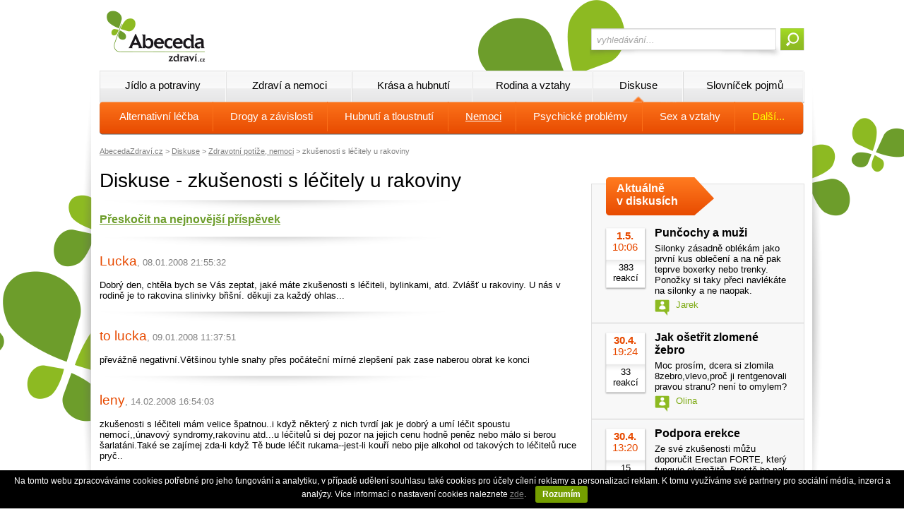

--- FILE ---
content_type: text/html; charset=utf-8
request_url: https://www.abecedazdravi.cz/diskuse/zdravotni-potize-nemoci/zkusenosti-s-lecitely-u-rakoviny/1
body_size: 36415
content:
<!DOCTYPE html PUBLIC "-//W3C//DTD XHTML 1.0 Transitional//EN" "http://www.w3.org/TR/xhtml1/DTD/xhtml1-transitional.dtd">
<html xmlns="http://www.w3.org/1999/xhtml">
<head>
    
    
    <title>Diskuse - zkušenosti s léčitely u rakoviny | Abeceda Zdraví</title>
    <meta id="cphHlavicka_cphHlavickaSub_description" name="description"></meta>
    <script src='https://www.google.com/recaptcha/api.js'></script>


    <meta http-equiv="Content-Type" content="text/html;charset=UTF-8" />
    <meta http-equiv="Content-Language" content="cs" />
    <link rel="stylesheet" type="text/css" href="/_styles.css?v=6" />
    <link rel="stylesheet" type="text/css" href="/_styles_print.css" media="print" />
    <script language="javascript" type="text/javascript" src="/_sys/jquery-2.2.4.min.js"></script>
    <script language="javascript" type="text/javascript" src="/_scripts.js"></script>
    <link rel="shortcut icon" href="https://www.abecedazdravi.cz/favicon.ico" />
    <meta name="google-site-verification" content="78DPTZP-qudcD0srTCSbMzoB_eyWZ795mRYCiAIOMvQ" />
    <script src="//assets.adobedtm.com/e949270ea86e/06f76135b050/launch-facbe9b48c75.min.js" async></script>

    <script>
        window.dataLayer = window.dataLayer || [];
        function gtag() { dataLayer.push(arguments); }
          gtag('js', new Date());
          gtag('config', 'GTM-KRX4NZZ');

        gtag('consent', 'default',
            {
                'ad_storage': 'denied',
                'analytics_storage': 'denied'
            });
    </script>
    <!-- Google Tag Manager -->
    <script>(function(w,d,s,l,i){w[l]=w[l]||[];w[l].push({'gtm.start':
    new Date().getTime(),event:'gtm.js'});var f=d.getElementsByTagName(s)[0],
    j=d.createElement(s),dl=l!='dataLayer'?'&l='+l:'';j.async=true;j.src=
    'https://www.googletagmanager.com/gtm.js?id='+i+dl;f.parentNode.insertBefore(j,f);
    })(window,document,'script','dataLayer','GTM-KRX4NZZ');</script>
    <!-- End Google Tag Manager -->
    <!-- Google Tag Manager -->
    <script>(function(w,d,s,l,i){w[l]=w[l]||[];w[l].push({'gtm.start':
    new Date().getTime(),event:'gtm.js'});var f=d.getElementsByTagName(s)[0],
    j=d.createElement(s),dl=l!='dataLayer'?'&l='+l:'';j.async=true;j.src=
    'https://www.googletagmanager.com/gtm.js?id='+i+dl;f.parentNode.insertBefore(j,f);
    })(window,document,'script','dataLayer','GTM-KSZGRH9');</script>
    <!-- End Google Tag Manager -->
    
</head>
<body>
<!-- Google Tag Manager (noscript) -->
<noscript><iframe src="https://www.googletagmanager.com/ns.html?id=GTM-KRX4NZZ"
height="0" width="0" style="display:none;visibility:hidden"></iframe></noscript>
<!-- End Google Tag Manager (noscript) -->
<!-- Google Tag Manager (noscript) -->
<noscript><iframe src="https://www.googletagmanager.com/ns.html?id=GTM-KSZGRH9"
height="0" width="0" style="display:none;visibility:hidden"></iframe></noscript>
<!-- End Google Tag Manager (noscript) -->
<div id="cookies-information" style="font-size: 9pt; background: black; width: 100%; position: fixed; z-index: 1000; bottom: 0; left: 0; color: white; text-align: center; padding: 8px; box-sizing:border-box;">Na tomto webu zpracováváme cookies potřebné pro jeho fungování a analytiku, v případě udělení souhlasu také cookies pro účely cílení reklamy a personalizaci reklam. K tomu využíváme své partnery pro sociální média, inzerci a analýzy. Více informací o nastavení cookies naleznete <a href="/cookies" class="cookies-more" style="color: rgb(130, 130, 130);">zde</a>. <span id="allow-cookies-button" style="font-size: 9pt; background: rgb(116,158,0); font-weight: bold; color: white; text-decoration: none; padding: 5px 10px 5px 10px; display: inline-block; margin-left: 10px; margin-right: 10px; -webkit-border-radius: 3px; -moz-border-radius: 3px; border-radius: 3px; cursor: pointer" class="cookies-ok">Rozumím</span>  &nbsp;&nbsp;&nbsp;</div>
<script type="text/javascript">
    document.getElementById('allow-cookies-button').onclick = function () {
        var date = new Date();
        date.setFullYear(date.getFullYear() + 10);
        document.cookie = 'cookies-allowed=1; path=/; expires=' + date.toGMTString();
        document.getElementById('cookies-information').style.display = "none";
    };
    function getCookie(cname) {
        var name = cname + "=";
        var ca = document.cookie.split(';');
        for (var i = 0; i < ca.length; i++) {
            var c = ca[i];
            while (c.charAt(0) == ' ') c = c.substring(1);
            if (c.indexOf(name) == 0) return c.substring(name.length, c.length);
        }
        return "";
    }
    if (getCookie('cookies-allowed') == 1) {
        document.getElementById('cookies-information').style.display = "none";
    }
</script>
<div class="banner-top">

<!-- Gemius SA - Podstrany -->
<script type="text/javascript">
<!--//--><![CDATA[//><!--
    var pp_gemius_identifier = 'zUblFGrzZdOebtMc3_oS9Mey7Oq8XbgCiKCccySxl2P.s7';

    // řádky níže by neměly být editovány
    function gemius_pending(i) { window[i] = window[i] || function () { var x = window[i + '_pdata'] = window[i + '_pdata'] || []; x[x.length] = arguments; }; };
    gemius_pending('gemius_hit'); gemius_pending('gemius_event'); gemius_pending('pp_gemius_hit'); gemius_pending('pp_gemius_event');
    (function (d, t) {
        try {
            var gt = d.createElement(t), s = d.getElementsByTagName(t)[0]; gt.setAttribute('async', 'async'); gt.setAttribute('defer', 'defer');
            gt.src = 'https://gacz.hit.gemius.pl/xgemius.js'; s.parentNode.insertBefore(gt, s);
        } catch (e) { }
    })(document, 'script');
    //--><!]]>
</script>

<!-- IMPRESSION MEDIA NOVE 2017 ZACATEK -->
<!-- Adform publisher tag -->
<!-- Tag for Abecedazdravi.cz_19870 - TT-Abecedazdravi-CW-Leaderboard-745-200 placement -->
<script data-adfscript="adx.adform.net/adx/?mid=417438"></script>
<!-- IMPRESSION MEDIA NOVE 2017 KONEC -->



</div>

<div id="obal"><div class="vnitrek">
    <div id="hlavicka">
        <a id="logo" href="/" title="Abeceda zdraví"><img src="/img/logo.png" alt="Abeceda Zdraví" /></a>
        <form id="vyhledavani" method="get" action="/hledani/">
            <input type="text" id="tbFulltextDotaz" name="q" onfocus="if(this.value=='vyhledávání...')this.value='';" onblur="if(this.value=='')this.value='vyhledávání...';" value="vyhledávání..."  /><input type="submit" id="btnFulltextSubmit" value="" />
        </form>
    </div>

    <div id="menuA">
        <div class="xxx menu1"><a href="/jidlo-potraviny" id="menu1" class="main">Jídlo a potraviny</a>
            <div id="menu1sub" class="menuB">
                <a href="/zdrava-vyziva" id="zdrava_vyziva" class="sub">Zdravá výživa</a>
                <!--<a class="sub" href="/farmarske-trhy">xFarmářské trhy</a>-->
                <a href="/bylinky" id="bylinky" class="sub">Bylinky</a>
                <a href="/doplnky-stravy" id="doplnky_stravy" class="sub">Doplňky stravy</a>
                <!--<a class="sub" href="/testy-potravin">xTesty potravin</a>-->
                <!--<a class="sub" href="/databaze-potravin">xDatabáze potravin</a>-->
                <a href="/recepty" id="recepty" class="sub r">Recepty</a>
                <!--<a class="sub" href="/kaloricke-tabulky">xKalorické tabulky</a>-->
            </div>
        </div>
        <div class="xxx menu2"><a href="/zdravi-nemoci" id="menu2" class="main">Zdraví a nemoci</a>
            <div id="menu2sub" class="menuB">
                <a href="/alternativni-medicina" id="alternativni_medicina" class="sub">Alternativně</a>
                <a href="/bolesti" id="bolesti" class="sub">Bolesti</a>
                <a href="/nemoci" id="nemoci" class="sub">Nemoci</a>
                <a href="/filosofie-zdravi" id="filosofie_zdravi" class="sub">Filosofie zdraví</a>
                <a href="/drogy" id="drogy" class="sub">Drogy</a>
                <a href="/databaze-nemoci" id="databaze_nemoci" class="sub r">Databáze nemocí</a>
                <!--<a class="sub" href="/databaze-lekaru">xDatabáze lékařů</a>-->
            </div>
        </div>
        <div class="xxx menu3"><a href="/krasa-hubnuti" id="menu3" class="main">Krása a hubnutí</a>
            <div id="menu3sub" class="menuB">
                <a href="/hubnuti" id="hubnuti" class="sub">Hubnutí</a>
                <a href="/kosmetika" id="kosmetika" class="sub">Kosmetika</a>
                <a href="/pohyb-sport" id="pohyb_sport" class="sub">Pohyb a sport</a>
                <!--<a class="sub" href="/diety">xDiety</a>-->
                <a href="/bmi" id="bmi" class="sub r">Vypočti si BMI</a>
                <!--<a class="sub" href="/kaloricke-tabulky">xKalorické tabulky</a>-->
            </div>
        </div>
        <div class="xxx menu4"><a href="/rodina-vztahy" id="menu4" class="main">Rodina a vztahy</a>
            <div id="menu4sub" class="menuB">
                <a href="/rodina-deti" id="rodina_deti" class="sub">Rodina a děti</a>
                <a href="/psychologie" id="psychologie" class="sub">Psychologie</a>
                <a href="/sex-vztahy" id="sex_vztahy" class="sub r">Sex a vztahy</a>
                <!--<a class="sub" href="/manual-miminko">xManuál na miminko</a>-->
            </div>
        </div>
        <div class="xxx menu5"><a href="/diskuse" id="menu5" class="main akt">Diskuse</a>
            <div id="menu5sub" class="menuB akt">
                <a href="/diskuse/alternativni-metody-lecby" id="diskuse_alternativni_metody_lecby" class="sub">Alternativní léčba</a>
                <a href="/diskuse/drogy-koureni-alkohol-a-jine-zavislosti" id="diskuse_drogy_koureni_alkohol_a_jine_zavislosti" class="sub">Drogy a závislosti</a>
                <!--<a class="sub" href="/diskuse/duchovno-filozofie-reiky-thaici">Duchovno</a>-->
                <a href="/diskuse/hubnuti-tloustnuti" id="diskuse_hubnuti_tloustnuti" class="sub">Hubnutí a tloustnutí</a>
                <a href="/diskuse/zdravotni-potize-nemoci" id="diskuse_zdravotni_potize_nemoci" class="sub" style="text-decoration:underline;">Nemoci</a>
                <a href="/diskuse/psychicke-problemy-a-psychologie" id="diskuse_psychicke_problemy_a_psychologie" class="sub">Psychické problémy</a>
                <a href="/diskuse/sex-antikoncepce-vztahy" id="diskuse_sex_antikoncepce_vztahy" class="sub">Sex a vztahy</a>
                <a href="/diskuse" id="diskuse" class="sub r yellow">Další...</a>
            </div>
        </div>
        <div class="xxx posl menu6"><a href="/slovnik-zdravi" id="menu6" class="main">Slovníček pojmů</a>

        </div>
    </div>

    <!--- TADY ZACINA OBSAH -->
    <div id="obsah">

        
    
<div class="drobeckova"><a href="/">AbecedaZdraví.cz</a> &gt; <a href="/diskuse">Diskuse</a> &gt; <a href="/diskuse/zdravotni-potize-nemoci">Zdravotní potíže, nemoci</a> &gt; zkušenosti s léčitely u rakoviny</div>
<div class="podstranka clanek">

    <h1>Diskuse - zkušenosti s léčitely u rakoviny</h1>
    <a class="nejnovejsi" href="/diskuse/zdravotni-potize-nemoci/zkusenosti-s-lecitely-u-rakoviny/35">Přeskočit na nejnovější příspěvek</a><div class="clanky-oddelovac"></div>
    <div class="diskuse-prispevek"><span class="jmeno">Lucka</span><span class="datum">, 08.01.2008 21:55:32</span><span class="id">, IP: ***.***.182.51, #28856</span><div class="popis">Dobrý den, chtěla bych se Vás zeptat, jaké máte zkušenosti s léčiteli, bylinkami, atd. Zvlášť u rakoviny. U nás v rodině je to rakovina slinivky břišní. děkuji za každý ohlas...</div> </div><div class="clanky-oddelovac"></div><div class="diskuse-prispevek"><span class="jmeno">to lucka</span><span class="datum">, 09.01.2008 11:37:51</span><span class="id">, IP: ***.***.65.19, #28902</span><div class="popis">převážně negativní.Většinou tyhle snahy přes počáteční  mírné zlepšení pak zase naberou obrat ke konci</div> </div><div class="clanky-oddelovac"></div><div class="diskuse-prispevek"><span class="jmeno">leny</span><span class="datum">, 14.02.2008 16:54:03</span><span class="id">, IP: ***.***.11.242, #35267</span><div class="popis">zkušenosti s léčiteli mám velice špatnou..i když některý z nich tvrdí jak je dobrý a umí léčit spoustu nemocí,,únavový syndromy,rakovinu atd...u léčitelů si dej pozor na jejich cenu hodně peněz nebo málo si berou šarlatáni.Také se zajímej zda-li když Tě bude léčit rukama--jest-li kouří nebo pije alkohol od takových to léčitelů ruce pryč..</div> </div><div class="clanky-oddelovac"></div><div class="diskuse-prispevek"><span class="jmeno">L</span><span class="datum">, 14.02.2008 21:43:32</span><span class="id">, IP: ***.***.192.224, #35334</span><div class="popis">Dobrého léčitele najít je jako sůl nad zlato, ale jsou mezi námi. Bohužel většina se vydává za léčitele a nic neumí. Lucko my máme s manželkou velice dobré zkušenosti. <br>Přeji Vám úspěch při volbě dobrého léčitele.</div> </div><div class="clanky-oddelovac"></div><div class="diskuse-prispevek"><span class="jmeno">Palec</span><span class="datum">, 18.02.2008 19:40:06</span><span class="id">, IP: ***.***.205.11, #35964</span><div class="popis">Ahoj Lucko.Znam lecitele,ktery umi opravdu lecit rakovinu,pokud to neni posledni stadium.Je z Prahy,ale doby na objednani jsou dost dlouhe,pres mesic.Pokud chces,tak mi zavolej,ja Ti cislo reknu,ale psat  ho tu nebudu 607131750</div> </div><div class="clanky-oddelovac"></div><div class="diskuse-prispevek"><span class="jmeno">MARTIN MUSIL</span><span class="datum">, 26.09.2008 20:41:36</span><span class="id">, IP: ***.***.151.136, #63168</span><div class="popis">mam dedu a ten ma rakovinu slinivky ,chtel bych mu pomoct a nevim jak da se nejak lecit nebo pomoct od bolesti .porad te mi prosim.dekuji </div> </div><div class="clanky-oddelovac"></div><div class="diskuse-prispevek"><span class="jmeno">rakovina - názor</span><span class="datum">, 01.10.2008 18:17:48</span><span class="id">, IP: ***.***.1.78, #63526</span><div class="popis">Nejsem lékař , ale myslím si , že je málo lidí , kteří se z  toho dostanou- na rakovinu ještě nikdo nenašel lék.Asi záleží na typu rakoviny v jakém stadiu...ale moc nevěřím tomu , že např- s tím jsem se setkala mi pomůže - mrkvová štáva nebo náš zázračný lék- hlíva ustřičná a Hanko nezlobte se opravdu nevěřím ani čínským bylinkám- mohou pomoci , ale v případě rakoviny asi ne...to by lidé nepodstupovali chemoterapii atd...Nejsem proti bylinkám , ale vadí mi , že někdo - neříkám , že vy ...ale já měla zkušenost s lidmi , kteří vydělávají na těžce nemocné lidi s rakovinou!!!!! Při chemoterapii se může brát nějaký podpůrný prostředek , ale že by vyléčil rakovinu....mám s tím osobní zkušenost , že ne ,</div> </div><div class="clanky-oddelovac"></div><div class="diskuse-prispevek"><span class="jmeno">Hanka</span><span class="datum">, 01.10.2008 19:25:26</span><span class="id">, IP: ***.***.254.110, #63532</span><div class="popis">Chápu Vás, že moc nevěříte nějakým čínským bylinkám, ani mě se tomu nechtělo věřit, že by bylinné preparáty mohly až tak obnovovat organismus,ale setkala jsem se asi se třemi lidmi, který svůj boj s rakovinou vyhráli. Samozřejmě, že se to nemusí vždy podařit. Záleží, jak brzy se rakovina začne léčit. Západní medicína zná léčbu rakoviny chemoterapiemy, ale východní medicína je tu už mnohem déle několik tisíc let a tam už ty účinky jsou mnohokrát prokázané. V Číně lékaři nemohli do císaře řezat, jinak by byli popraveni. Dobrý doktor ho musel vyléčit přírodním způsobem. Proto jejich bylinky byli zkoušeny na několika tisících lidech, až si byli jistí, že to císařkou rodinu vyléčí. Všimněte si, že v číně se lidé v mnohem větším procentu dožívají dlouhověkosti než u nás, protože vědí jak se stravovat. Předávají si to z generace na generaci. <br>V poslední době jsem si všimla, že západní a východní medicína se začínají propojovat. Dozvěděla jsem se, že mnoho prezidentů má svého čínského lékaře a nezáleží na jakém kontinentu se nachází. Východní medicína je hlavně o prevenci, tam si myslím že je jedinečná - bez vedlejších účinků. V akutních případech je samozřejmě účinnější ta západní. Máte pravdu, že mnoho lidí se snaží na těžce nemocných lidech vydělat, je to smutné, ale bohužel je těžké poznat co by mohlo opravdu pomoci a co ne. Reagovala jsem na toto téma, protože vím, že se to léčit dá, ale je to medicína alternativní a nedá se  na 100% říct že to každému pomůže. Však i chemoterapie nepomohou každému. </div> </div><div class="clanky-oddelovac"></div><div class="diskuse-prispevek"><span class="jmeno">Formol</span><span class="datum">, 01.10.2008 22:46:52</span><span class="id">, IP: ***.***.212.150, #63559</span><div class="popis">To máte skutečně zajímavé informace - jakákoliv alternativní metoda totiž ještě prokazatelně nikomu nádor nevyléčila. Uvědomujete si, že svým šířením lží a výmyslů (i když tomu možná sama věříte) můžete ohrožovat lidské životy?<br><br>Mimochodem, medicínou se zabývám a navzdory rostoucí úspěšnosti v terapii (některých) nádorů jsem si tak nějak řádného sbližování (na skutečně úspěšných pracovištích) nevšiml...<br><br>Argument s prezidenty je reklamní nesmysl. Je to stejná reklamní lež jako hokejista doporučující banku nebo baletka jogurt - pro prodej a propagaci je použita osoba, která se nezasvěceným (někdy mám pocit, že spíše skutečným hlupákům) možná může jevit jako autorita, ale ve skutečnosti dané problematice rozumí jako koza petrželi.<br><br>To, že někdo nemohl operovat je také pseudoargument. Z toho vyplývá pouze to, že nemohli vyoperovat nádor; jakékoliv tvrzení o "efektivní léčbě" svědčí jen o vaší neznalosti logiky a argumentace (nebo o tom, že záměrně lžete).</div> </div><div class="clanky-oddelovac"></div><div class="diskuse-prispevek"><span class="jmeno">...,</span><span class="datum">, 01.10.2008 23:06:12</span><span class="id">, IP: ***.***.132.178, #63560</span><div class="popis">"Mimochodem, medicínou se zabývám a navzdory rostoucí úspěšnosti v terapii (některých) nádorů jsem si tak nějak řádného sbližování (na skutečně úspěšných pracovištích) nevšiml..."<br>Formoli, kde žiješ nebo spíše pracuješ?<br>Píšeš samé nesmysl a svšdčí to jen o tve neznalosti.</div> </div><div class="clanky-oddelovac"></div><div class="diskuse-prispevek"><span class="jmeno">Formol</span><span class="datum">, 01.10.2008 23:47:03</span><span class="id">, IP: ***.***.212.150, #63562</span><div class="popis">Pětipunťo, nedělej ze sebe blbce - něco tvrdíš (ev. obhajuješ tvrzení) - proto ho musíš dokázat. Elementární logika; pokud se tomu pokusíš nějak vyhnout, jen dokážeš něco velmi nelichotivého o své osobě...</div> </div><div class="clanky-oddelovac"></div><div class="diskuse-prispevek"><span class="jmeno">Pro Formola</span><span class="datum">, 01.10.2008 23:55:24</span><span class="id">, IP: ***.***.254.110, #63563</span><div class="popis">Lékařů si vážím, ale co píšete, to mě docela překvapuje.Vy jste snad nikdy neslyšel, že by se dala alternativně léčit rakovina? Nejsem lékařka, ale zajímám se o zdraví poměrně dost, abych si mohla troufnout napsat sem své zkušenosti. Mohu Vám dát kontakty na lékaře, kteří svou praxi spojili i s východní medicínou. A to nemluvím o zahraničí. Můžete si to klidně ověřit než mě začnete obviňovat ze lži. Doktor Jindřich Valenta (obvodní lékař)Jaroměř, Petr Hoffmann (dětský lékař) České Budějovice. Zkuste jim říct svůj názor.</div> </div><div class="clanky-oddelovac"></div><div class="diskuse-prispevek"><span class="jmeno">Formol</span><span class="datum">, 02.10.2008 0:20:31</span><span class="id">, IP: ***.***.212.150, #63564</span><div class="popis">Jsem lékař, znám tisíc a jeden způsobů, jak může šarlatán (čti: lékař, který se hrubě prohřešil proti etice a provozuje alternativní medicínu) zahubit (a mnohdy zahubil, ale kupodivu se šarlatány se jejich oběti moc nesoudí) nemocného (třeba tím, že "léčí" rakovinu). Zato neexistuje ani jeden zdokumentovaný případ, kdy by někoho vyléčil (kromě vylhaných historek na internetu).<br><br>Jmenovat praktiky je směšné - dobří praktici nepotřebují své pacienty okrádat (prodejem šarlatánských "vodiček") - a ti špatní dostávali okresy "za neschopnost". V medicíně existuje jednoduchý nástroj, kterým se odliší šarlatánský postup - pokud někdo místo výsledků klinických studií jmenuje nejlépe ambulanty (nic proti, ale ambulanti nemají velkou kontrolu), pak na 99,99% hovoří o podvodu (i když mu třeba sám věří), pokud začne o studiích, pak možná hovoří o něčem, co skutečně funguje (pokud to ovšem není i**ot kalibru MUDr.M.A., který v rámci svého podvodu vykřikoval o studiích, jenže nebyl schopen dodat ani jednu...)</div> </div><div class="clanky-oddelovac"></div><div class="diskuse-prispevek"><span class="jmeno">Hanka</span><span class="datum">, 02.10.2008 1:01:05</span><span class="id">, IP: ***.***.254.110, #63565</span><div class="popis">Nahlížíte jen jedním směrem a nevidíte, že jsou i jiné alternativy léčení rakoviny, stačí se jen o to trochu zajímat. Nejsou 100% prokázané, ale studie ukazují na výrazné zlepšení v jejich léčbě a přitom tolik neškodí organismu jako chemoterapie, která taky není 100% a to moc dobře víte.<br>A to, že je čínská medicína účinná bylo odvysíláno i na ČT 1 letos v lednu.Promlouval tam jak vy říkáte "šarlatán" Petr Hoffmann o jejích účincích. Myslíte si, že by si troufla televize vysílat takové lži, jak píšete? Nedostala by pokutu za šíření životaohrožujících zpráv? Ale komu není rady......</div> </div><div class="clanky-oddelovac"></div><div class="diskuse-prispevek"><span class="jmeno">Formol</span><span class="datum">, 02.10.2008 8:35:03</span><span class="id">, IP: ***.***.212.150, #63572</span><div class="popis">1. Nahlížím tak, jak vyžaduje etický kodex - tedy mimo jiné neokrádat pacienta, používat (mimo výzkum) metody s ověřenou účinností, nepoužívat metody s neověřenou účinností.<br>2. AM není VŮBEC prokázaná (naopak, některé dílčí postupy jsou vyvráceny - ale to nevadí šarlatánům je dále prodávat a jako hyeny nabízet uzdravení těžce nemocným platícím)<br>3. Přečtěte si kodex ČT - nemusí vysílat pravdu, informuje mj. o názorech - tedy i názorech šarlatánů. Odvysílání v ČT je jedním z pseudoargumentů (=jako pravda se tvářící lež), kterou buď hloupý šarlatán oblbuje sám sebe, nebo hyena šarlatán oblbuje své oběti.<br>4. "Studie ukazují"? Vážně? Pokud se chcete o nečem bavit (tak, jak se normální v medicíně), tak je citujte a projedeme jejich kvalitu (tj. zda skutečně o něčem vypovídají)<br>5. Máte pravdu, komu není rady.... Zaplétáte se do sítě lží, hlouposti a slepé víry v zázračné vodičky.</div> </div><div class="clanky-oddelovac"></div><table class="strankovani"><tr><td class="l">&nbsp;&nbsp;&nbsp;&nbsp;&nbsp;&nbsp;&nbsp;&nbsp;Předchozí</td><td class="cislovani" nowrap>&nbsp;&nbsp;&nbsp<a class="aktualni" href="/diskuse/zdravotni-potize-nemoci/zkusenosti-s-lecitely-u-rakoviny/1">1</a><a class="" href="/diskuse/zdravotni-potize-nemoci/zkusenosti-s-lecitely-u-rakoviny/2">2</a><a class="" href="/diskuse/zdravotni-potize-nemoci/zkusenosti-s-lecitely-u-rakoviny/3">3</a><a class="" href="/diskuse/zdravotni-potize-nemoci/zkusenosti-s-lecitely-u-rakoviny/4">4</a><a class="" href="/diskuse/zdravotni-potize-nemoci/zkusenosti-s-lecitely-u-rakoviny/5">5</a><a class="" href="/diskuse/zdravotni-potize-nemoci/zkusenosti-s-lecitely-u-rakoviny/6">6</a><a class="" href="/diskuse/zdravotni-potize-nemoci/zkusenosti-s-lecitely-u-rakoviny/7">7</a> .. <a href="/diskuse/zdravotni-potize-nemoci/zkusenosti-s-lecitely-u-rakoviny/35">35</a>&nbsp;&nbsp;&nbsp</td><td class="r"><a href="/diskuse/zdravotni-potize-nemoci/zkusenosti-s-lecitely-u-rakoviny/2">&nbsp;&nbsp;&nbsp;Následující</a></td></tr></table>

    <!-- Kontextová reklama Sklik -->
    <div id="sklikReklama_39041"></div>
    <script type="text/javascript">
        var sklikData = { elm: "sklikReklama_39041", zoneId: 39041, w: 600, h: 190 };
    </script>
    <script type="text/javascript" src="http://c.imedia.cz/js/script.js"></script>

    <form class="form-pridat" method="post" action="/diskuse/pridat">
        <input type="hidden" name="navratoveURL" value="/diskuse/zdravotni-potize-nemoci/zkusenosti-s-lecitely-u-rakoviny/1" />
        <input type="hidden" name="UID_tematu" value="ZDRAVOTNIP" />
        <input type="hidden" name="UID_RE" value="7O9RXMN0CQ" />
        <input type="hidden" name="re_nr" value="1" />
        <input type="hidden" name="UID_koren" value="7O9RXMN0CQ" />

        <div class="titulek">Přidat příspěvek k tématu zkušenosti s léčitely u rakoviny</div>
        <div class="popis">Jméno či přezdívka:</div><input type="text" name="jmeno" class="single" />
        <div class="skryt">E-mail:</div><input type="text" name="email" class="skryt" />
        <div class="popis">Nadpis:</div><input type="text" name="nadpis" class="single" value="Re: zkušenosti s léčitely u rakoviny" />
        <div class="popis">Text příspěvku:</div><textarea name="prispevek" class="multi" style="height: 100px;"></textarea>
        <div class="g-recaptcha" data-sitekey="6Lc5GIEUAAAAAFCsu_xACMzXoQOBB-sTXzKcxZ4y"></div>
        <input type="submit" class="btn-zobrazit-vse" value="Vložit příspěvek" />

        <div class="form-pridat-upozorneni">
            <span>Upozornění:</span> 
            Je zakázáno vkládat příspěvky odporující českým zákonům, např. <b>vyhrožování usmrcením nebo újmou na zdraví</b> (viz <a href="http://business.center.cz/business/pravo/zakony/trestni-zakonik/cast2h10d5.aspx" target="_blank">§ 353 Nebezpečné vyhrožování</a>), případně jakékoliv <b>nabídky nebo poptávky po kterýchkoliv léčivých přípravcích</b>. V případě příspěvků odporujících těmto pravidlům i ostatním platným zákonům veškeré informace vedoucí k <b>identifikaci Vaší osoby předáváme Policii ČR</b>, případně Státnímu ústavu pro kontrolu léčiv.
            
        </div>
    </form>
</div>


        <!-- PRAVY PANEL -->
        <div id="pravySub">
            
            <!-- IMPRESSION MEDIA NOVE 2017 ZACATEK -->
            <!-- Adform publisher tag -->
            <!-- Tag for Abecedazdravi.cz_19870 - TT-Abecedazdravi-CW-Square-300-300 placement -->
            <script data-adfscript="adx.adform.net/adx/?mid=417439"></script>
            <!-- IMPRESSION MEDIA NOVE 2017 KONEC -->
            
            

            <div class="panel-sekce" style="margin-top: 20px;">
                <a class="panel-sekce-hlavicka" href="/diskuse" title="Aktuálně v diskusích">Aktuálně <span></span>v diskusích</a>
                
                  <div class="panel-diskuse">      <div class="info">          <div class="datum"><span>1.5.</span>10:06</div>          <div class="reakci">383 <span></span>reakcí</div>      </div>      <h2><a title="Punčochy a muži | Psychické problémy a psychologie" href="/diskuse/psychicke-problemy-a-psychologie/puncochy-a-muzi/9999">Punčochy a muži</a></h2>      <p>Silonky zásadně oblékám jako první kus oblečení a na ně pak teprve boxerky nebo trenky. Ponožky si taky přeci navlékáte na silonky a ne naopak.      </p>      <div class="jmeno">Jarek</div>  </div>  <div class="cleaner"></div>  <div class="panel-sekce-oddelovac"></div>  <div class="panel-diskuse">      <div class="info">          <div class="datum"><span>30.4.</span>19:24</div>          <div class="reakci">33 <span></span>reakcí</div>      </div>      <h2><a title="Jak ošetřit zlomené žebro | Alternativní metody léčby" href="/diskuse/alternativni-metody-lecby/jak-osetrit-zlomene-zebro-4-2-2012-19-44/9999">Jak ošetřit zlomené žebro</a></h2>      <p>Moc prosím, dcera si zlomila 8zebro,vlevo,proč ji rentgenovali pravou stranu? není to omylem?      </p>      <div class="jmeno">Olina</div>  </div>  <div class="cleaner"></div>  <div class="panel-sekce-oddelovac"></div>  <div class="panel-diskuse">      <div class="info">          <div class="datum"><span>30.4.</span>13:20</div>          <div class="reakci">15 <span></span>reakcí</div>      </div>      <h2><a title="Podpora erekce | Nezařazené" href="/diskuse/nezarazene/Podpora-erekce/9999">Podpora erekce</a></h2>      <p>Ze své zkušenosti můžu doporučit Erectan FORTE, který funguje okamžitě. Prostě ho pak budete mít zase tvrdého jako hrom.       </p>      <div class="jmeno">Daniel</div>  </div>  <div class="cleaner"></div>  <div class="panel-sekce-oddelovac"></div>  <div class="panel-diskuse">      <div class="info">          <div class="datum"><span>29.4.</span>21:47</div>          <div class="reakci">3 <span></span>reakcí</div>      </div>      <h2><a title="Smetanové krémy | Rodina a děti" href="/diskuse/rodina-a-deti/Smetanove-kremy-2/9999">Smetanové krémy</a></h2>      <p>Za mě je taky Bobík nejlepší, hlavně se podívejte na složení - je z poctivé smetany a tvarohu.      </p>      <div class="jmeno">Lída</div>  </div>  <div class="cleaner"></div>  <div class="panel-sekce-oddelovac"></div>  <div class="panel-diskuse">      <div class="info">          <div class="datum"><span>29.4.</span>21:03</div>          <div class="reakci">5 <span></span>reakcí</div>      </div>      <h2><a title="Svačinky pro děti | Rodina a děti" href="/diskuse/rodina-a-deti/Svacinky-pro-deti/9999">Svačinky pro děti</a></h2>      <p>Moc děkuji za komentáře - kapsičky od Sunaru určitě zkusíme, líbí se mi složení a navíc je maminky na internetu hodně chválí.      </p>      <div class="jmeno">Anna</div>  </div>  <div class="cleaner"></div>  <div class="panel-sekce-oddelovac"></div>

                <div class="tCenter"><a href="/diskuse/aktivni-temata-tyden" class="btn-zobrazit-vse">Zobrazit vše <span></span></a></div>

            </div>

            <div class="banner">
                <a href="http://www.abcdieta.cz"><img src="/pictures/banners/banner-abcdieta.jpg" /></a>
            </div>

        </div>
        <!-- PRAVY PANEL KONEC -->


        <div class="cleaner"></div>

    </div>
    <!--- TADY KONCI OBSAH -->


    <iframe class="fb" src="//www.facebook.com/plugins/likebox.php?href=https%3A%2F%2Fwww.facebook.com%2FAbecedaZdravi&amp;width=998&amp;height=258&amp;colorscheme=light&amp;show_faces=true&amp;header=false&amp;stream=false&amp;show_border=false"></iframe>



</div></div>


<div id="paticka"><div class="vnitrek">
    <form id="newsletter" method="post" action="/newsletter-registrace">
      <div class="h2">Přihlaste si odběr našich novinek:</div>
      <span class="descr">E-mail:</span><input type="text" class="email" name="eml" />&nbsp;<input type="submit" class="btn-zobrazit-vseA" value="Přihlásit odběr" />
      <div class="descr2">Z odběru se můžete vždy odhlásit na <a href="/newsletter-odhlaseni">této stránce</a>.</div>
    </form>

    <div class="mapa-webu">
        <div>
            <h2><a>Jídlo a potraviny</a></h2>
            <a href="/zdrava-vyziva" title="Zdravá výživa | Jídlo a potraviny">Zdravá výživa</a>
            <!--<a href="/farmarske-trhy">xFarmářské trhy</a>-->
            <a href="/bylinky" title="Bylinky | Jídlo a potraviny">Bylinky</a>
            <a href="/doplnky-stravy" title="Doplňky stravy | Jídlo a potraviny">Doplňky stravy</a>
            <!--<a href="/testy-potravin">xTesty potravin</a>-->
            <!--<a href="/databaze-ecek">xDatabáze éček</a>-->
            <!--<a href="/databaze-potravin">xDatabáze potravin</a>-->
            <a href="/recepty" title="Recepty | Jídlo a potraviny">Recepty</a>
            <!--<a href="/kaloricke-tabulky">xKalorické tabulky</a>-->
        </div>
        <div>
            <h2><a>Zdraví a nemoci</a></h2>
            <a href="/bolesti" title="Bolesti | Zdraví a nemoci">Bolesti</a>
            <a href="/nemoci" title="Nemoci | Zdraví a nemoci">Nemoci</a>
            <a href="/filosofie-zdravi" title="Filosofie zdraví | Zdraví a nemoci">Filosofie zdraví</a>
            <!--<a href="/alternativne">xAlternativně</a>-->
            <a href="/drogy" title="Drogy | Zdraví a nemoci">Drogy</a>
            <a href="/databaze-nemoci" title="Databáze nemocí | Zdraví a nemoci">Databáze nemocí</a>
            <!--<a href="/databaze-lekaru">xDatabáze lékařů</a>-->
        </div>
        <div>
            <h2><a>Krása a hubnutí</a></h2>
            <a href="/hubnuti" title="Hubnutí | Krása a hubnutí">Hubnutí</a>
            <a href="/kosmetika" title="Kosmetika | Krása a hubnutí">Kosmetika</a>
            <a href="/pohyb-sport" title="Pohyb a sport | Krása a hubnutí">Pohyb a sport</a>
            <!--<a href="/diety">xDiety</a>-->
            <a href="/bmi" title="Vypočti si BMI | Krása a hubnutí">Vypočti si BMI</a>
            <!--<a href="/kaloricke-tabulky">xKalorické tabulky</a>-->
        </div>
        <div>
            <h2><a>Rodina a vztahy</a></h2>
            <a href="/rodina-deti" title="Rodina a děti | Rodina a vztahy">Rodina a děti</a>
            <a href="/psychologie" title="Psychologie | Rodina a vztahy">Psychologie</a>
            <a href="/sex-vztahy" title="Sex a vztahy | Rodina a vztahy">Sex a vztahy</a>
            <!--<a href="/manual-miminko">xManuál na miminko</a>-->
        </div>
        <div class="posl">
            <h2><a>Diskuse</a></h2>
            <a href="/diskuse/alternativni-metody-lecby" title="Alternativní léčba | Diskuse">Alternativní léčba</a>
            <a href="/diskuse/drogy-koureni-alkohol-a-jine-zavislosti" title="Drogy a závislosti | Diskuse">Drogy a závislosti</a>
            <a href="/diskuse/duchovno-filozofie-reiky-thaici" title="Duchovno | Diskuse">Duchovno</a>
            <a href="/diskuse/hubnuti-tloustnuti" title="Hubnutí a tloustnutí | Diskuse">Hubnutí a tloustnutí</a>   
            <a href="/diskuse/kosmetika-a-krasa" title="Kosmetika a krása | Diskuse">Kosmetika a krása</a>
            <a href="/diskuse/leky-uzivani-zazitky-u-lekare" title="Léky a lékaři | Diskuse">Léky a lékaři</a>
            <a href="/diskuse/pohyb-sport-masaze" title="Pohyb, sport, masáže | Diskuse">Pohyb, sport, masáže</a>
            <a href="/diskuse/rodina-a-deti" title="Rodina a děti | Diskuse">Rodina a děti</a>
            <a href="/diskuse/sex-antikoncepce-vztahy" title="Sex a vztahy | Diskuse">Sex a vztahy</a>
            <a href="/diskuse" title="Další diskuse... | Diskuse">Další diskuse...</a>
        </div>

    </div>

    <div class="cleaner"></div>
    
    <div class="provozni">
        (c) 2005-2026 Abeceda Zdraví s.r.o. &nbsp;&nbsp;| <a href="/reklama">Tento portál mediálně zastupuje Impression Media, s.r.o.</a> |  <a target="_blank" href="https://www.netmonitor.cz/" rel="nofollow">Návštěvnost měří NetMonitor</a> | <a href="/prohlaseni">Prohlášení</a> | <a href="https://www.impressionmedia.cz/files/Zasady-pouzivani-cookies-a-zpracovani-udaju-IM-19-4.pdf" target="_blank">Zásady používání Cookies a OU</a>
    </div>
</div></div>

<script src="https://www.google-analytics.com/urchin.js" type="text/javascript">
</script>
<script type="text/javascript">
    _uacct = "UA-1023575-1";
    urchinTracker();
</script>
<!-- Begin comScore Tag -->

<!-- End comScore Tag --> 


</body>
</html>

--- FILE ---
content_type: text/html; charset=utf-8
request_url: https://www.google.com/recaptcha/api2/anchor?ar=1&k=6Lc5GIEUAAAAAFCsu_xACMzXoQOBB-sTXzKcxZ4y&co=aHR0cHM6Ly93d3cuYWJlY2VkYXpkcmF2aS5jejo0NDM.&hl=en&v=PoyoqOPhxBO7pBk68S4YbpHZ&size=normal&anchor-ms=20000&execute-ms=30000&cb=4eu4tzj7dryv
body_size: 49349
content:
<!DOCTYPE HTML><html dir="ltr" lang="en"><head><meta http-equiv="Content-Type" content="text/html; charset=UTF-8">
<meta http-equiv="X-UA-Compatible" content="IE=edge">
<title>reCAPTCHA</title>
<style type="text/css">
/* cyrillic-ext */
@font-face {
  font-family: 'Roboto';
  font-style: normal;
  font-weight: 400;
  font-stretch: 100%;
  src: url(//fonts.gstatic.com/s/roboto/v48/KFO7CnqEu92Fr1ME7kSn66aGLdTylUAMa3GUBHMdazTgWw.woff2) format('woff2');
  unicode-range: U+0460-052F, U+1C80-1C8A, U+20B4, U+2DE0-2DFF, U+A640-A69F, U+FE2E-FE2F;
}
/* cyrillic */
@font-face {
  font-family: 'Roboto';
  font-style: normal;
  font-weight: 400;
  font-stretch: 100%;
  src: url(//fonts.gstatic.com/s/roboto/v48/KFO7CnqEu92Fr1ME7kSn66aGLdTylUAMa3iUBHMdazTgWw.woff2) format('woff2');
  unicode-range: U+0301, U+0400-045F, U+0490-0491, U+04B0-04B1, U+2116;
}
/* greek-ext */
@font-face {
  font-family: 'Roboto';
  font-style: normal;
  font-weight: 400;
  font-stretch: 100%;
  src: url(//fonts.gstatic.com/s/roboto/v48/KFO7CnqEu92Fr1ME7kSn66aGLdTylUAMa3CUBHMdazTgWw.woff2) format('woff2');
  unicode-range: U+1F00-1FFF;
}
/* greek */
@font-face {
  font-family: 'Roboto';
  font-style: normal;
  font-weight: 400;
  font-stretch: 100%;
  src: url(//fonts.gstatic.com/s/roboto/v48/KFO7CnqEu92Fr1ME7kSn66aGLdTylUAMa3-UBHMdazTgWw.woff2) format('woff2');
  unicode-range: U+0370-0377, U+037A-037F, U+0384-038A, U+038C, U+038E-03A1, U+03A3-03FF;
}
/* math */
@font-face {
  font-family: 'Roboto';
  font-style: normal;
  font-weight: 400;
  font-stretch: 100%;
  src: url(//fonts.gstatic.com/s/roboto/v48/KFO7CnqEu92Fr1ME7kSn66aGLdTylUAMawCUBHMdazTgWw.woff2) format('woff2');
  unicode-range: U+0302-0303, U+0305, U+0307-0308, U+0310, U+0312, U+0315, U+031A, U+0326-0327, U+032C, U+032F-0330, U+0332-0333, U+0338, U+033A, U+0346, U+034D, U+0391-03A1, U+03A3-03A9, U+03B1-03C9, U+03D1, U+03D5-03D6, U+03F0-03F1, U+03F4-03F5, U+2016-2017, U+2034-2038, U+203C, U+2040, U+2043, U+2047, U+2050, U+2057, U+205F, U+2070-2071, U+2074-208E, U+2090-209C, U+20D0-20DC, U+20E1, U+20E5-20EF, U+2100-2112, U+2114-2115, U+2117-2121, U+2123-214F, U+2190, U+2192, U+2194-21AE, U+21B0-21E5, U+21F1-21F2, U+21F4-2211, U+2213-2214, U+2216-22FF, U+2308-230B, U+2310, U+2319, U+231C-2321, U+2336-237A, U+237C, U+2395, U+239B-23B7, U+23D0, U+23DC-23E1, U+2474-2475, U+25AF, U+25B3, U+25B7, U+25BD, U+25C1, U+25CA, U+25CC, U+25FB, U+266D-266F, U+27C0-27FF, U+2900-2AFF, U+2B0E-2B11, U+2B30-2B4C, U+2BFE, U+3030, U+FF5B, U+FF5D, U+1D400-1D7FF, U+1EE00-1EEFF;
}
/* symbols */
@font-face {
  font-family: 'Roboto';
  font-style: normal;
  font-weight: 400;
  font-stretch: 100%;
  src: url(//fonts.gstatic.com/s/roboto/v48/KFO7CnqEu92Fr1ME7kSn66aGLdTylUAMaxKUBHMdazTgWw.woff2) format('woff2');
  unicode-range: U+0001-000C, U+000E-001F, U+007F-009F, U+20DD-20E0, U+20E2-20E4, U+2150-218F, U+2190, U+2192, U+2194-2199, U+21AF, U+21E6-21F0, U+21F3, U+2218-2219, U+2299, U+22C4-22C6, U+2300-243F, U+2440-244A, U+2460-24FF, U+25A0-27BF, U+2800-28FF, U+2921-2922, U+2981, U+29BF, U+29EB, U+2B00-2BFF, U+4DC0-4DFF, U+FFF9-FFFB, U+10140-1018E, U+10190-1019C, U+101A0, U+101D0-101FD, U+102E0-102FB, U+10E60-10E7E, U+1D2C0-1D2D3, U+1D2E0-1D37F, U+1F000-1F0FF, U+1F100-1F1AD, U+1F1E6-1F1FF, U+1F30D-1F30F, U+1F315, U+1F31C, U+1F31E, U+1F320-1F32C, U+1F336, U+1F378, U+1F37D, U+1F382, U+1F393-1F39F, U+1F3A7-1F3A8, U+1F3AC-1F3AF, U+1F3C2, U+1F3C4-1F3C6, U+1F3CA-1F3CE, U+1F3D4-1F3E0, U+1F3ED, U+1F3F1-1F3F3, U+1F3F5-1F3F7, U+1F408, U+1F415, U+1F41F, U+1F426, U+1F43F, U+1F441-1F442, U+1F444, U+1F446-1F449, U+1F44C-1F44E, U+1F453, U+1F46A, U+1F47D, U+1F4A3, U+1F4B0, U+1F4B3, U+1F4B9, U+1F4BB, U+1F4BF, U+1F4C8-1F4CB, U+1F4D6, U+1F4DA, U+1F4DF, U+1F4E3-1F4E6, U+1F4EA-1F4ED, U+1F4F7, U+1F4F9-1F4FB, U+1F4FD-1F4FE, U+1F503, U+1F507-1F50B, U+1F50D, U+1F512-1F513, U+1F53E-1F54A, U+1F54F-1F5FA, U+1F610, U+1F650-1F67F, U+1F687, U+1F68D, U+1F691, U+1F694, U+1F698, U+1F6AD, U+1F6B2, U+1F6B9-1F6BA, U+1F6BC, U+1F6C6-1F6CF, U+1F6D3-1F6D7, U+1F6E0-1F6EA, U+1F6F0-1F6F3, U+1F6F7-1F6FC, U+1F700-1F7FF, U+1F800-1F80B, U+1F810-1F847, U+1F850-1F859, U+1F860-1F887, U+1F890-1F8AD, U+1F8B0-1F8BB, U+1F8C0-1F8C1, U+1F900-1F90B, U+1F93B, U+1F946, U+1F984, U+1F996, U+1F9E9, U+1FA00-1FA6F, U+1FA70-1FA7C, U+1FA80-1FA89, U+1FA8F-1FAC6, U+1FACE-1FADC, U+1FADF-1FAE9, U+1FAF0-1FAF8, U+1FB00-1FBFF;
}
/* vietnamese */
@font-face {
  font-family: 'Roboto';
  font-style: normal;
  font-weight: 400;
  font-stretch: 100%;
  src: url(//fonts.gstatic.com/s/roboto/v48/KFO7CnqEu92Fr1ME7kSn66aGLdTylUAMa3OUBHMdazTgWw.woff2) format('woff2');
  unicode-range: U+0102-0103, U+0110-0111, U+0128-0129, U+0168-0169, U+01A0-01A1, U+01AF-01B0, U+0300-0301, U+0303-0304, U+0308-0309, U+0323, U+0329, U+1EA0-1EF9, U+20AB;
}
/* latin-ext */
@font-face {
  font-family: 'Roboto';
  font-style: normal;
  font-weight: 400;
  font-stretch: 100%;
  src: url(//fonts.gstatic.com/s/roboto/v48/KFO7CnqEu92Fr1ME7kSn66aGLdTylUAMa3KUBHMdazTgWw.woff2) format('woff2');
  unicode-range: U+0100-02BA, U+02BD-02C5, U+02C7-02CC, U+02CE-02D7, U+02DD-02FF, U+0304, U+0308, U+0329, U+1D00-1DBF, U+1E00-1E9F, U+1EF2-1EFF, U+2020, U+20A0-20AB, U+20AD-20C0, U+2113, U+2C60-2C7F, U+A720-A7FF;
}
/* latin */
@font-face {
  font-family: 'Roboto';
  font-style: normal;
  font-weight: 400;
  font-stretch: 100%;
  src: url(//fonts.gstatic.com/s/roboto/v48/KFO7CnqEu92Fr1ME7kSn66aGLdTylUAMa3yUBHMdazQ.woff2) format('woff2');
  unicode-range: U+0000-00FF, U+0131, U+0152-0153, U+02BB-02BC, U+02C6, U+02DA, U+02DC, U+0304, U+0308, U+0329, U+2000-206F, U+20AC, U+2122, U+2191, U+2193, U+2212, U+2215, U+FEFF, U+FFFD;
}
/* cyrillic-ext */
@font-face {
  font-family: 'Roboto';
  font-style: normal;
  font-weight: 500;
  font-stretch: 100%;
  src: url(//fonts.gstatic.com/s/roboto/v48/KFO7CnqEu92Fr1ME7kSn66aGLdTylUAMa3GUBHMdazTgWw.woff2) format('woff2');
  unicode-range: U+0460-052F, U+1C80-1C8A, U+20B4, U+2DE0-2DFF, U+A640-A69F, U+FE2E-FE2F;
}
/* cyrillic */
@font-face {
  font-family: 'Roboto';
  font-style: normal;
  font-weight: 500;
  font-stretch: 100%;
  src: url(//fonts.gstatic.com/s/roboto/v48/KFO7CnqEu92Fr1ME7kSn66aGLdTylUAMa3iUBHMdazTgWw.woff2) format('woff2');
  unicode-range: U+0301, U+0400-045F, U+0490-0491, U+04B0-04B1, U+2116;
}
/* greek-ext */
@font-face {
  font-family: 'Roboto';
  font-style: normal;
  font-weight: 500;
  font-stretch: 100%;
  src: url(//fonts.gstatic.com/s/roboto/v48/KFO7CnqEu92Fr1ME7kSn66aGLdTylUAMa3CUBHMdazTgWw.woff2) format('woff2');
  unicode-range: U+1F00-1FFF;
}
/* greek */
@font-face {
  font-family: 'Roboto';
  font-style: normal;
  font-weight: 500;
  font-stretch: 100%;
  src: url(//fonts.gstatic.com/s/roboto/v48/KFO7CnqEu92Fr1ME7kSn66aGLdTylUAMa3-UBHMdazTgWw.woff2) format('woff2');
  unicode-range: U+0370-0377, U+037A-037F, U+0384-038A, U+038C, U+038E-03A1, U+03A3-03FF;
}
/* math */
@font-face {
  font-family: 'Roboto';
  font-style: normal;
  font-weight: 500;
  font-stretch: 100%;
  src: url(//fonts.gstatic.com/s/roboto/v48/KFO7CnqEu92Fr1ME7kSn66aGLdTylUAMawCUBHMdazTgWw.woff2) format('woff2');
  unicode-range: U+0302-0303, U+0305, U+0307-0308, U+0310, U+0312, U+0315, U+031A, U+0326-0327, U+032C, U+032F-0330, U+0332-0333, U+0338, U+033A, U+0346, U+034D, U+0391-03A1, U+03A3-03A9, U+03B1-03C9, U+03D1, U+03D5-03D6, U+03F0-03F1, U+03F4-03F5, U+2016-2017, U+2034-2038, U+203C, U+2040, U+2043, U+2047, U+2050, U+2057, U+205F, U+2070-2071, U+2074-208E, U+2090-209C, U+20D0-20DC, U+20E1, U+20E5-20EF, U+2100-2112, U+2114-2115, U+2117-2121, U+2123-214F, U+2190, U+2192, U+2194-21AE, U+21B0-21E5, U+21F1-21F2, U+21F4-2211, U+2213-2214, U+2216-22FF, U+2308-230B, U+2310, U+2319, U+231C-2321, U+2336-237A, U+237C, U+2395, U+239B-23B7, U+23D0, U+23DC-23E1, U+2474-2475, U+25AF, U+25B3, U+25B7, U+25BD, U+25C1, U+25CA, U+25CC, U+25FB, U+266D-266F, U+27C0-27FF, U+2900-2AFF, U+2B0E-2B11, U+2B30-2B4C, U+2BFE, U+3030, U+FF5B, U+FF5D, U+1D400-1D7FF, U+1EE00-1EEFF;
}
/* symbols */
@font-face {
  font-family: 'Roboto';
  font-style: normal;
  font-weight: 500;
  font-stretch: 100%;
  src: url(//fonts.gstatic.com/s/roboto/v48/KFO7CnqEu92Fr1ME7kSn66aGLdTylUAMaxKUBHMdazTgWw.woff2) format('woff2');
  unicode-range: U+0001-000C, U+000E-001F, U+007F-009F, U+20DD-20E0, U+20E2-20E4, U+2150-218F, U+2190, U+2192, U+2194-2199, U+21AF, U+21E6-21F0, U+21F3, U+2218-2219, U+2299, U+22C4-22C6, U+2300-243F, U+2440-244A, U+2460-24FF, U+25A0-27BF, U+2800-28FF, U+2921-2922, U+2981, U+29BF, U+29EB, U+2B00-2BFF, U+4DC0-4DFF, U+FFF9-FFFB, U+10140-1018E, U+10190-1019C, U+101A0, U+101D0-101FD, U+102E0-102FB, U+10E60-10E7E, U+1D2C0-1D2D3, U+1D2E0-1D37F, U+1F000-1F0FF, U+1F100-1F1AD, U+1F1E6-1F1FF, U+1F30D-1F30F, U+1F315, U+1F31C, U+1F31E, U+1F320-1F32C, U+1F336, U+1F378, U+1F37D, U+1F382, U+1F393-1F39F, U+1F3A7-1F3A8, U+1F3AC-1F3AF, U+1F3C2, U+1F3C4-1F3C6, U+1F3CA-1F3CE, U+1F3D4-1F3E0, U+1F3ED, U+1F3F1-1F3F3, U+1F3F5-1F3F7, U+1F408, U+1F415, U+1F41F, U+1F426, U+1F43F, U+1F441-1F442, U+1F444, U+1F446-1F449, U+1F44C-1F44E, U+1F453, U+1F46A, U+1F47D, U+1F4A3, U+1F4B0, U+1F4B3, U+1F4B9, U+1F4BB, U+1F4BF, U+1F4C8-1F4CB, U+1F4D6, U+1F4DA, U+1F4DF, U+1F4E3-1F4E6, U+1F4EA-1F4ED, U+1F4F7, U+1F4F9-1F4FB, U+1F4FD-1F4FE, U+1F503, U+1F507-1F50B, U+1F50D, U+1F512-1F513, U+1F53E-1F54A, U+1F54F-1F5FA, U+1F610, U+1F650-1F67F, U+1F687, U+1F68D, U+1F691, U+1F694, U+1F698, U+1F6AD, U+1F6B2, U+1F6B9-1F6BA, U+1F6BC, U+1F6C6-1F6CF, U+1F6D3-1F6D7, U+1F6E0-1F6EA, U+1F6F0-1F6F3, U+1F6F7-1F6FC, U+1F700-1F7FF, U+1F800-1F80B, U+1F810-1F847, U+1F850-1F859, U+1F860-1F887, U+1F890-1F8AD, U+1F8B0-1F8BB, U+1F8C0-1F8C1, U+1F900-1F90B, U+1F93B, U+1F946, U+1F984, U+1F996, U+1F9E9, U+1FA00-1FA6F, U+1FA70-1FA7C, U+1FA80-1FA89, U+1FA8F-1FAC6, U+1FACE-1FADC, U+1FADF-1FAE9, U+1FAF0-1FAF8, U+1FB00-1FBFF;
}
/* vietnamese */
@font-face {
  font-family: 'Roboto';
  font-style: normal;
  font-weight: 500;
  font-stretch: 100%;
  src: url(//fonts.gstatic.com/s/roboto/v48/KFO7CnqEu92Fr1ME7kSn66aGLdTylUAMa3OUBHMdazTgWw.woff2) format('woff2');
  unicode-range: U+0102-0103, U+0110-0111, U+0128-0129, U+0168-0169, U+01A0-01A1, U+01AF-01B0, U+0300-0301, U+0303-0304, U+0308-0309, U+0323, U+0329, U+1EA0-1EF9, U+20AB;
}
/* latin-ext */
@font-face {
  font-family: 'Roboto';
  font-style: normal;
  font-weight: 500;
  font-stretch: 100%;
  src: url(//fonts.gstatic.com/s/roboto/v48/KFO7CnqEu92Fr1ME7kSn66aGLdTylUAMa3KUBHMdazTgWw.woff2) format('woff2');
  unicode-range: U+0100-02BA, U+02BD-02C5, U+02C7-02CC, U+02CE-02D7, U+02DD-02FF, U+0304, U+0308, U+0329, U+1D00-1DBF, U+1E00-1E9F, U+1EF2-1EFF, U+2020, U+20A0-20AB, U+20AD-20C0, U+2113, U+2C60-2C7F, U+A720-A7FF;
}
/* latin */
@font-face {
  font-family: 'Roboto';
  font-style: normal;
  font-weight: 500;
  font-stretch: 100%;
  src: url(//fonts.gstatic.com/s/roboto/v48/KFO7CnqEu92Fr1ME7kSn66aGLdTylUAMa3yUBHMdazQ.woff2) format('woff2');
  unicode-range: U+0000-00FF, U+0131, U+0152-0153, U+02BB-02BC, U+02C6, U+02DA, U+02DC, U+0304, U+0308, U+0329, U+2000-206F, U+20AC, U+2122, U+2191, U+2193, U+2212, U+2215, U+FEFF, U+FFFD;
}
/* cyrillic-ext */
@font-face {
  font-family: 'Roboto';
  font-style: normal;
  font-weight: 900;
  font-stretch: 100%;
  src: url(//fonts.gstatic.com/s/roboto/v48/KFO7CnqEu92Fr1ME7kSn66aGLdTylUAMa3GUBHMdazTgWw.woff2) format('woff2');
  unicode-range: U+0460-052F, U+1C80-1C8A, U+20B4, U+2DE0-2DFF, U+A640-A69F, U+FE2E-FE2F;
}
/* cyrillic */
@font-face {
  font-family: 'Roboto';
  font-style: normal;
  font-weight: 900;
  font-stretch: 100%;
  src: url(//fonts.gstatic.com/s/roboto/v48/KFO7CnqEu92Fr1ME7kSn66aGLdTylUAMa3iUBHMdazTgWw.woff2) format('woff2');
  unicode-range: U+0301, U+0400-045F, U+0490-0491, U+04B0-04B1, U+2116;
}
/* greek-ext */
@font-face {
  font-family: 'Roboto';
  font-style: normal;
  font-weight: 900;
  font-stretch: 100%;
  src: url(//fonts.gstatic.com/s/roboto/v48/KFO7CnqEu92Fr1ME7kSn66aGLdTylUAMa3CUBHMdazTgWw.woff2) format('woff2');
  unicode-range: U+1F00-1FFF;
}
/* greek */
@font-face {
  font-family: 'Roboto';
  font-style: normal;
  font-weight: 900;
  font-stretch: 100%;
  src: url(//fonts.gstatic.com/s/roboto/v48/KFO7CnqEu92Fr1ME7kSn66aGLdTylUAMa3-UBHMdazTgWw.woff2) format('woff2');
  unicode-range: U+0370-0377, U+037A-037F, U+0384-038A, U+038C, U+038E-03A1, U+03A3-03FF;
}
/* math */
@font-face {
  font-family: 'Roboto';
  font-style: normal;
  font-weight: 900;
  font-stretch: 100%;
  src: url(//fonts.gstatic.com/s/roboto/v48/KFO7CnqEu92Fr1ME7kSn66aGLdTylUAMawCUBHMdazTgWw.woff2) format('woff2');
  unicode-range: U+0302-0303, U+0305, U+0307-0308, U+0310, U+0312, U+0315, U+031A, U+0326-0327, U+032C, U+032F-0330, U+0332-0333, U+0338, U+033A, U+0346, U+034D, U+0391-03A1, U+03A3-03A9, U+03B1-03C9, U+03D1, U+03D5-03D6, U+03F0-03F1, U+03F4-03F5, U+2016-2017, U+2034-2038, U+203C, U+2040, U+2043, U+2047, U+2050, U+2057, U+205F, U+2070-2071, U+2074-208E, U+2090-209C, U+20D0-20DC, U+20E1, U+20E5-20EF, U+2100-2112, U+2114-2115, U+2117-2121, U+2123-214F, U+2190, U+2192, U+2194-21AE, U+21B0-21E5, U+21F1-21F2, U+21F4-2211, U+2213-2214, U+2216-22FF, U+2308-230B, U+2310, U+2319, U+231C-2321, U+2336-237A, U+237C, U+2395, U+239B-23B7, U+23D0, U+23DC-23E1, U+2474-2475, U+25AF, U+25B3, U+25B7, U+25BD, U+25C1, U+25CA, U+25CC, U+25FB, U+266D-266F, U+27C0-27FF, U+2900-2AFF, U+2B0E-2B11, U+2B30-2B4C, U+2BFE, U+3030, U+FF5B, U+FF5D, U+1D400-1D7FF, U+1EE00-1EEFF;
}
/* symbols */
@font-face {
  font-family: 'Roboto';
  font-style: normal;
  font-weight: 900;
  font-stretch: 100%;
  src: url(//fonts.gstatic.com/s/roboto/v48/KFO7CnqEu92Fr1ME7kSn66aGLdTylUAMaxKUBHMdazTgWw.woff2) format('woff2');
  unicode-range: U+0001-000C, U+000E-001F, U+007F-009F, U+20DD-20E0, U+20E2-20E4, U+2150-218F, U+2190, U+2192, U+2194-2199, U+21AF, U+21E6-21F0, U+21F3, U+2218-2219, U+2299, U+22C4-22C6, U+2300-243F, U+2440-244A, U+2460-24FF, U+25A0-27BF, U+2800-28FF, U+2921-2922, U+2981, U+29BF, U+29EB, U+2B00-2BFF, U+4DC0-4DFF, U+FFF9-FFFB, U+10140-1018E, U+10190-1019C, U+101A0, U+101D0-101FD, U+102E0-102FB, U+10E60-10E7E, U+1D2C0-1D2D3, U+1D2E0-1D37F, U+1F000-1F0FF, U+1F100-1F1AD, U+1F1E6-1F1FF, U+1F30D-1F30F, U+1F315, U+1F31C, U+1F31E, U+1F320-1F32C, U+1F336, U+1F378, U+1F37D, U+1F382, U+1F393-1F39F, U+1F3A7-1F3A8, U+1F3AC-1F3AF, U+1F3C2, U+1F3C4-1F3C6, U+1F3CA-1F3CE, U+1F3D4-1F3E0, U+1F3ED, U+1F3F1-1F3F3, U+1F3F5-1F3F7, U+1F408, U+1F415, U+1F41F, U+1F426, U+1F43F, U+1F441-1F442, U+1F444, U+1F446-1F449, U+1F44C-1F44E, U+1F453, U+1F46A, U+1F47D, U+1F4A3, U+1F4B0, U+1F4B3, U+1F4B9, U+1F4BB, U+1F4BF, U+1F4C8-1F4CB, U+1F4D6, U+1F4DA, U+1F4DF, U+1F4E3-1F4E6, U+1F4EA-1F4ED, U+1F4F7, U+1F4F9-1F4FB, U+1F4FD-1F4FE, U+1F503, U+1F507-1F50B, U+1F50D, U+1F512-1F513, U+1F53E-1F54A, U+1F54F-1F5FA, U+1F610, U+1F650-1F67F, U+1F687, U+1F68D, U+1F691, U+1F694, U+1F698, U+1F6AD, U+1F6B2, U+1F6B9-1F6BA, U+1F6BC, U+1F6C6-1F6CF, U+1F6D3-1F6D7, U+1F6E0-1F6EA, U+1F6F0-1F6F3, U+1F6F7-1F6FC, U+1F700-1F7FF, U+1F800-1F80B, U+1F810-1F847, U+1F850-1F859, U+1F860-1F887, U+1F890-1F8AD, U+1F8B0-1F8BB, U+1F8C0-1F8C1, U+1F900-1F90B, U+1F93B, U+1F946, U+1F984, U+1F996, U+1F9E9, U+1FA00-1FA6F, U+1FA70-1FA7C, U+1FA80-1FA89, U+1FA8F-1FAC6, U+1FACE-1FADC, U+1FADF-1FAE9, U+1FAF0-1FAF8, U+1FB00-1FBFF;
}
/* vietnamese */
@font-face {
  font-family: 'Roboto';
  font-style: normal;
  font-weight: 900;
  font-stretch: 100%;
  src: url(//fonts.gstatic.com/s/roboto/v48/KFO7CnqEu92Fr1ME7kSn66aGLdTylUAMa3OUBHMdazTgWw.woff2) format('woff2');
  unicode-range: U+0102-0103, U+0110-0111, U+0128-0129, U+0168-0169, U+01A0-01A1, U+01AF-01B0, U+0300-0301, U+0303-0304, U+0308-0309, U+0323, U+0329, U+1EA0-1EF9, U+20AB;
}
/* latin-ext */
@font-face {
  font-family: 'Roboto';
  font-style: normal;
  font-weight: 900;
  font-stretch: 100%;
  src: url(//fonts.gstatic.com/s/roboto/v48/KFO7CnqEu92Fr1ME7kSn66aGLdTylUAMa3KUBHMdazTgWw.woff2) format('woff2');
  unicode-range: U+0100-02BA, U+02BD-02C5, U+02C7-02CC, U+02CE-02D7, U+02DD-02FF, U+0304, U+0308, U+0329, U+1D00-1DBF, U+1E00-1E9F, U+1EF2-1EFF, U+2020, U+20A0-20AB, U+20AD-20C0, U+2113, U+2C60-2C7F, U+A720-A7FF;
}
/* latin */
@font-face {
  font-family: 'Roboto';
  font-style: normal;
  font-weight: 900;
  font-stretch: 100%;
  src: url(//fonts.gstatic.com/s/roboto/v48/KFO7CnqEu92Fr1ME7kSn66aGLdTylUAMa3yUBHMdazQ.woff2) format('woff2');
  unicode-range: U+0000-00FF, U+0131, U+0152-0153, U+02BB-02BC, U+02C6, U+02DA, U+02DC, U+0304, U+0308, U+0329, U+2000-206F, U+20AC, U+2122, U+2191, U+2193, U+2212, U+2215, U+FEFF, U+FFFD;
}

</style>
<link rel="stylesheet" type="text/css" href="https://www.gstatic.com/recaptcha/releases/PoyoqOPhxBO7pBk68S4YbpHZ/styles__ltr.css">
<script nonce="xG8RDLHd_ZJCY6LTSeqUgQ" type="text/javascript">window['__recaptcha_api'] = 'https://www.google.com/recaptcha/api2/';</script>
<script type="text/javascript" src="https://www.gstatic.com/recaptcha/releases/PoyoqOPhxBO7pBk68S4YbpHZ/recaptcha__en.js" nonce="xG8RDLHd_ZJCY6LTSeqUgQ">
      
    </script></head>
<body><div id="rc-anchor-alert" class="rc-anchor-alert"></div>
<input type="hidden" id="recaptcha-token" value="[base64]">
<script type="text/javascript" nonce="xG8RDLHd_ZJCY6LTSeqUgQ">
      recaptcha.anchor.Main.init("[\x22ainput\x22,[\x22bgdata\x22,\x22\x22,\[base64]/[base64]/[base64]/KE4oMTI0LHYsdi5HKSxMWihsLHYpKTpOKDEyNCx2LGwpLFYpLHYpLFQpKSxGKDE3MSx2KX0scjc9ZnVuY3Rpb24obCl7cmV0dXJuIGx9LEM9ZnVuY3Rpb24obCxWLHYpe04odixsLFYpLFZbYWtdPTI3OTZ9LG49ZnVuY3Rpb24obCxWKXtWLlg9KChWLlg/[base64]/[base64]/[base64]/[base64]/[base64]/[base64]/[base64]/[base64]/[base64]/[base64]/[base64]\\u003d\x22,\[base64]\\u003d\x22,\x22KcOWe8KgYMKCdsOjDTpLW8OIw5LDtMOowrfCpcKHbVRYbMKAYldPwrDDh8K/wrPCjMKHB8OPGCZGVAYmWXtSZMO6UMKZwrbCnMKWwqgCw77CqMOtw6dRfcOeX8OJbsOdw50kw5/ChMOdwobDsMOswo8TJUPCmlbChcORaXnCp8K1w5/DjSbDr0fCp8K6wo1ZHcOvXMOww7PCnybDoyx5wo/Dl8KrUcO9w6bDrsOBw7RDGsOtw5rDtMO2N8KmwpRQdMKAUgHDk8Kqw6nCoScSw5jDlMKTaGHDsWXDs8KSw5V0w4otIMKRw55AasOtdx/CvMK/FCjCoHbDiz1zcMOKZ3PDk1zCpB/ClXPCknjCk2oyZ8KTQsKQwpPDmMKlwrnDkhvDinLColDClsKDw70dPBvDuyLCjDbCksKSFsOPw4FnwoseXMKDfFVxw51Wc0pKwqPCocOqGcKCABzDu2XCi8OnwrDCnSRqwofDvU7Dm0AnOiDDl2cRbAfDuMOlD8OFw4oyw4kDw7E/[base64]/[base64]/DgE3CksO+NQzDhmHDr8K9w4EkwoLDiQNLwq/DsMOXQ8KFflFyaE0nw71lU8KNwp7DjGVTDMKZwoAjw5MyDXzChndfe1IrADvCiEFXagHDmzDDk2p4w5/DnUtVw4jCv8KsQ2VFwpjCiMKow5F3w6l9w7ROesOnwqzCohbDmlfCgVVdw6TDtErDl8Ktwr4rw74abMKHwp3CrcOtwpprw60pw7TDnD7CtCBmHR/CgMONw7LCsMK4ZsOqw4nDhnbDv8OgYMK6EFogw4jCu8KSe3wmRsKkcBw0wpd9woEpwpQrZMOMCQ/CocKGw4Q4Y8KNTwdYw4EqwqXCkR8eX8KgJkTCg8KoGH/[base64]/Dn3AKw67DrxxWwqtceHHCrsKOw4rDo8OrdH3CiCPCvsKMLMO2YTgLwozDkMO8wrrCrG8yC8OfKcOewrXCgmPCoGvDg2HCqRfCuQ9+JcKVPWtIZhcvwpxMQ8O+w4IPcMKMXj8TckLDribDjsKNKx/CniQ3BcKZEz7Dg8OzI3TDtcO7T8OdAicuw7HDk8OjRD/CpsOeb1/[base64]/I3fCqB1Awo3CrDXDg8Kxw4U6MMKPw4TCnycKMHHDhwFMEmXDqGNGw7nCncO3w6NNdhksBsO8wobDj8OifsKTw6twwpcESsOewoQxbsKYBmg7A1NpwqbCmcOqwoXCtcOXGhoCwokrfMKGRzbCp1XDp8KcwqgCI2Iawr5Ew4xbPMOLGcOhw74NaFJOew3CpsO/bsOqfsKVOMO0w5k+wos2wqrCv8KJw404BEPCksKXw7w3LUDDtMOow5bCu8ONw450wr1geljDiRrCgQPCp8OhwoDCul4PXsKqwqzDilxeARzCswUPwoxIBsKgXHdsRF3Dh1Nuw7xowqrDriXDu1Ekwpt0FkXCijjCkMOYwrhwe1/Dp8K4wpPCiMOSw7wYBMOeUD/[base64]/MVbDmDrCnFJMw7l2BS/DiMKywogCCcKPw5/[base64]/[base64]/CgTtrw5/DoMKBw6TCmcOfesOvBzXCjsK5wpTCh8Ofw5phwpHCuA8PXmR1wofDg8K/HwkgDsKow7tERkjCoMOwTUPCpFh5w6Eywoo6woJPGBIvw6DDt8OiYR/DvVYSwq/CpA9dDMKWw7TCqMKZw4RrwppZC8OKM3vCpgnCkkMmMMKwwq0Gw6XDphV9w6RPasK2wq3CoMKGIBzDjk95wqzCskZOwrFfa1jDpgfCnMKRw7rCrGPCgBLDlAx+bMK/wpXCkMOBw4bCgSIgw5PDt8KPah3Cj8Klw43CjsOpCwwhw5LDiRcSH38zw7DDucOXwobCvEhzPFXDpEbDgMKNW8OeGVB7wrDDtsKBA8ONwo5NwqQ+w5bCi1PDrXpGJl3DvMKMS8Ovw5Ysw5/CtlvDv2cHwpDCvX3CusOxfFI2ATF4dGDDryJ7wqzDqy/DucO8w5bDkwrDlsOaRcKSwozCrcOOPMOKCS7DrQwOY8O3BmDDjsOra8KsGsKzw4zCpMOHw48Xw4XCsWPCoB5PfGt6e2LDn2fCv8OEQsOBw6DCjsKbw6rDlcKLwoMxbwEwOAV2X3kZPsODwo/[base64]/Cklcgwpx6w6g7exQfLznCn8O4bSTCtcKVbcKdU8OXwpBwTMKGTXgdw5zDr3DDlgkKw6JVZVlLw6lPw5vDvhXDuRYlBmFow7rCocKvw5chwoUaFcKkwpsPwpjClcO1w4/Dv07DvsOjw6nCoxAtOjnDrsOHw7dFLMO+w6xbwrPDoQlBw4N/ZntLOMONwpl/wq7Cn8ODw7FaL8OVe8OSecKxDF9Bw406w4LCksOYw4XCsWvCjHlMfk0dw4LCqD8Zw5dUD8Kewr1wUMOQMBleQ10lSMKlwqfChD0QOMK8wqRGbsOLKsK1wpfDm1sow5rCscKEwq1Lw5AVfsOkwpPCnAHCosKWwo7DtMObUsKGDBTDhg7CmCLDisKewrrCm8O/w5wWwpgww6jCq0nCgsO0wo7Co3LDp8KGJWdhwp8dw6k2ZMKrwqNMd8Kuw7HClDLDtFnDvHIJw5Nrw5TDgQvDlcKoW8OEw7TCpcKmw6hIa0HDoFNvwoluwoFuwptqw7tTOMKqHxDCnsOSw5/[base64]/CuMKgbcKywrM7ehXCvMK8wqDDv8O1dMKUw6s0w754MAk/[base64]/Dq8OzOi8dwr7CjUgjbMOZGw90w4RrwrPCvWvCl27DqUrCk8OdwrUwwqpKwp3CvsK4YsOKfGfCpsKiwp5cw4QXw7UIwrltwpZ3wq5cw7oLF3Bhw7QeG2M+TRHCjDk9w4fDi8Okw7nCssKBF8O/IsOGw4V3wqpbSGvCjwA1PCoswovDmyEbw6zDi8KZw6EsVQ9xwpLCq8KXT2zCvcKyLMKVCHnDgEcKBRvDo8OoOmojZMK7DDDDq8KrF8OVSA7Ds21Lw4zDhMOnGcKXwpDDk1fDqMKPUG/[base64]/DqytgIsKdwoFfw7nChH7CvgdQSCNkw7PDvcOTwoRKw6I9worDmsK6NnXDpMKewpcow40mFcOeMT3CtsO4wrHCi8OUwrzDklMCw6HDoTYwwrg0bx3CpcOnKC1DBBE7O8KYTcO9BXFDOcKxw5jDqmtywr4tPk/Dg0Bdw7nCs1LDisKCIT5Gw7fCv1dXwqbCqCNifF3DpBzDnynCnMOSw7vDhMOZeiPDjF7DgcKbGC0Rw4XCiX5QwrF4ZsKwM8KqZhJhwpxLcsOGFWY6wqQEwrLDgMKrRMOhWwnCoSbCvH3DgkLDl8Ouw5HDgcOcw6JkBcOmfSN7NgwSACfDi0rCui/CiwTDnn4eC8KZH8KZwo/[base64]/[base64]/VjZ8NnfDuMOCRcKaRxYLCFrCgcOVSlJ5OzgPwqlCwpAeDcOew5lAwqHDrHpDSCbDqcK8w5cuw6YcexdHw5bDtMKuTsOgXzvCoMOrw6/ChMKtw7zDicK8wr3CqH7DkcKNwqsOwqLCi8KdOH/CqntIdMK5w4rDjsOUwoMyw59iUsKlw6FQFcOacsOlwoLDuG8OwpDDoMOPVcKdwp5sB1M2wptuw7bCq8OEwoXCvFLCksOCdwbDoMOAworDrGg+w6R0wrVIesKUw7kMwpbCrSYYRytvwrnDmUrCknEIwpE2wr3CssKtIcO7w7A9w5YzW8OXw4xfwo8Nw4bDvHDCkMK/w5xcJTVvw4ZiJgPDinvDt1RCdy5mw7tvOG9FwpRnIcOmQ8K9woLDnFLDmMKewqvDnsKkwrxfVgvCkFlPwotEJ8OEwq/ConRgQV7DmsKjNcORdSh0w7DDrmHDvH8ZwoJBw7DCg8KHFzd0PE9TdMKGb8KmasKHwp3Ci8OFwrctwrAYWxDCgcOfeREZwrzDrsOSTCgbH8KwFlfCuVsgwo4pMMO1w50LwrJJOmVuCj0/[base64]/Dq8O1woRsE8Okwo56EMOIwr4ADQEywr5Gw6/Cg8KnccOZwrDCt8Kkwr3Ct8O3JBwIKX3CrTdGb8OjwozDrWjDrHvDvgrCl8O+wqQpAn3DoGzDvsKsZ8ODw5UBw6oNwqTCncOLwp50WR7CjwxqL35fwrPDhMOkKsOfwo/DsDlPwpdUGz3Dr8KlVsOoCcO1b8KJw6XCsFd5w5zCqsKPwrYWwqzCpHrDqMK3ZsKiw6hzwq/[base64]/CkMKRP3HDmcKSYHkoWnJhwr3DuBIHwqo8w6dzwoYBw50XTQvDkDkSH8OgwrrCi8ODR8OqYQzDmwIRw7UFwrzCksOaVUlcw5TDjcKSPnPDkcKPw7PCp2/DksKow4EINcOKw4RGeCrDkcKWwoHDtyTClTDCjsO1AX/Co8O7XHvDh8Kuw4omwr3CmgBwwoXCmmjDlRrDgMOYw5zDjG8sw73DvcKdwqjDmlLCkcKrw7rCnsOYecKPHSgVFMOdcEleFUciw4Jcw7/[base64]/DjwTDgR8TMSBIwrMgZMK9wqHDg1rDisKEwqXDvglGJMO1QMKgBi7DkwHCgiY1CgnDl3FpEMOSUBTDvMODw45hOEfDk3zDszPDh8OpHsKLZcKQw5rDjcKFwqA3HB9OwqrCtsOLCMOoLgQ/[base64]/CvhozHMOKFis8w550w5LDgcK8w4zCn8K5VWAIw4DDgHkLw7MIGGN9VTjCgEHCk0LCrMOywoFgw4HDhcOzwqVBOzkhUMKiw5/CsSrDkUDChsOUHsKOwqvDlknCo8KdNMKqw40YBjoKLcOYw7ZoDEzCqsOuVcODw7HDokxqfxnCryQtwq1/w67DsSLCmj4/wonDsMKlw4Q/wpDCpE43OcOsMWEiwoM9PcKkYjnCsMKIek3DkVw5wrFKVcK4LsOMw5Q/cMK+S3vDgXJ0w6UPw6gqCT9EY8Okd8K4wqQSScKicsO0OH8AwoLDqTbDvsK5wqtIDEUPZxAZw4DDvcO1w4nDhsO0f0rDhEVnWMKvw4oQXsOHwrXCqwhzw5vCtMKNBjNdwrMAdMO1KsKAwqlXMG/[base64]/[base64]/[base64]/DmcKoVkDCkcK1cRcJLMKJccKjAgPCv8KKw7dZw57CusOUwrTDjxReQMOTHcK9w6/CvsKbNBvCmCZdw6PDl8KywqjDncKiwo4twowWwoDCg8OEw4zDl8OYDMKFc2PDl8OCK8ORcFXDpsOjMmTCrcKeGzDCnsK0QsO5acOBw40Dw7cWwrZGwrbDuGvCncOKUMKCw47DtA/Cnhs/Cy7Ckl8eR2DDpCTDjXXDvCnDvsODw5Jzw4TCpsO2woQKw4x9RDATw5QwMsOZMcOmNcKhwoAaw6c9wqLCjDfDiMKESsK8w57CjcOdw4ZOSTPCgj/[base64]/[base64]/DtMKXwonDpkR8UV4uXw8hGsK0w5hjWWDDvsK1L8KiXRHCox7CoTrCo8Okw7zCiHTDhcKzwpnDs8OQCMOuZMK3OGTCgVsXN8KVw7XDjsKTwr/[base64]/DgcKUw7QNDcOjwofDvWLCqnvDhsKmNF9bU8Kmw53Du8K0PEdswp3CpsK9wpU7McOTw4/Dk0tTw5TDt1MzwpHDvXAhw7d1P8KjwooIw6xHcsOJRkjCpCVDVsKHwq7CjMOMw7rCusKww7AxXDPDn8O0w6jCo2wUQ8OWw7B5UsOHw54WTcOXw4HDgypJw6tUwqfCugl8d8O1wpPDrMOZLsKWwr7DosKUasOSwr7CmC51f1QYdgbCj8Oxwq1LYsO6NzF/w4DDlWbDlj7DtwYHQ8OIw6kXA8KqwrUTwrDDscOJCz/DusO5YE3CgEPCqcORF8Osw4TCsGA0wqXDnMO4w5/DjcOtwprCqV8lRsOhE1d5w5rCgMK+wqrDg8OzworDqsKrwpgpw55GUMOvw5jChBstRFAMw4wYX8KzwoXCkMKnw793w7nCl8OgdMOowq7ClMOdb17DrMKIwoMSw54wwox0fmsKwocyOW0GEMK/TVHDr0YtJW0Xw5rDp8Osa8O5eMOFw7suw6RNw4DCncOnwpjCmcKPGQ7DnXDDlTsRYQrClMK6woUHTG5Sw5PCmwR9w63DkcOyc8O6w7FIwq9uwoZ4wq17wqPDj1fCvlvDrBHDgAbDrCV7YMKeD8KrWFbDjB7DkQB/AMKUwqXCrMKzw70PT8OoBcOLwpjCrcK1NRbDmcOJwqNpwq5mw5rCqMONaRHDlMKADMKrw5fCisKIwowywpAEXyXDssKSV1bCpi/CvFAQbF0vQMOPw6nCon5JNU7DvsKXDsOIFMOVEjYcYGgUBCTCoGrDpcK0w7PDh8K3woxmw5/DiTjCtArDpRHCtsKRw7HCk8O9wp0/wpk4ACRQdAoLw5vDiR7DnCLClCzCm8KNPzt9XUxhwrkqwoNvf8KKw7BFZlzCr8Kxw5rCrcKGX8O2acKFw5/[base64]/DncO4wqMfwprClQgdw5YVwpJxCcKOwrzCtRfDtcKlOMKCJTNYDsKzIgrChsOtKjpvdMK+LsKmwpNNwpHCikpfHMOew7UNaDjDpsKjw5/[base64]/[base64]/[base64]/P8K1wonCjsOyB8K8WXNFw4TCmsOGBz59X1PCqsKJwo/[base64]/woUaX8O5w5tswq9qwo/DjMO5wrTDhsKjAMKyAzUXRMK8AytYfsKHw7TCiRDCs8OuwqzCs8OeBifCkwM3RsK9LwjCscOeFMOoaHzCvMOge8OZBMKFwrjDhw4Cw58VwpTDl8O5wpl4Zx/CgsO+w7I0SBV2w5xJFMOuOlXDlMOnU1Rjw6jCiGk4F8Ooe2/DlsO2w4vCrgDCslLCtcO8w7DCqBQITcKGRmDCk0rDncKqw5srwobDpsOdwpU0E3fDmikVwqYcMsOEc2tbU8KwwoNyacOswpnDnsKRKHbCkMKKw63CmAbDocK0w5bCiMK2wqI+wqRHF2RWw5/DuS5VXMOjw7jCi8KRGsK7w5DDi8O3wrpEXg9tAMKHZ8OEwqVZe8OtGMO1VcOvw6XDv3TCvl7Dn8KRwqrCuMKIwox8QsOKw5PDoAIpXzHCuxgpw6IGwooiwqPCk1HCs8O7w5DDsk5wwrfCpsOrKz/CvsOlw6lwwoXChzRuw5tBwoIjw7lHwoHDusOFDcOxwqYEw4RCA8KyXMOTWgPDmmHDqsKsL8KEbMOow4xLw5lKSMOtw6V7w4liwo0bX8KYwq7CgsKhQlEBwqILwrLDgMKDNsOrw4/[base64]/w7s4DjJXLsKBwrvCoQp3VMOmccOHU8K6w5Z9w4/DvBN2w6fCs8O7fcKqJMKnL8ODwoMWSRjCp2fCmsKhasKIHiPDn3ZuBARnwogEw7rDisKfw4tfQsKAwqZAwoDCuAhgw5DDsinDnMOXXSF5wqc8LW1NwrbCr3TDicKMCcK7UDEHdsOVwpvCvybCmMKIdMKtwqvCp3zDpgskBsKKf13Cp8K/w50jwqPDonbClVZ6w7tZRivDjsK9JcO+w5rDpB1aWxtFRsK6S8KNLRXClsOeHMKNw7p8esKYwrZ/[base64]/[base64]/CskLCqsKhw6HCi8KVwoPDisK4wpltcsK0InpqwpgBDiRhw4oKwrPCp8OZwrJuCsK2UMOeAsKZNnjCi1LCjgItw5TDq8ObYBQncWTDhHYbIU/[base64]/DmMKbJF9ANwfCi1hiw6sXwqXCm8OAwpTDmnXDosKcCMO+w5bClAQNwprChFbDqXQWUwrDvylJwoNDBcKvw5Uuw5RMwociw58gw79ICsKBw60Vw4/CpzQzCHTCqMKZRcOaHsOAw5QfMMO1YB/CmXAewozCui3Dm0dlwpMRw6QmCRc7LyLDhhLDpsKOHsOmcy/Do8KEw6lrACJKw7bCksK3dxrDlzF4w7zDtMKiwrXCj8OsGsKNdRhKVwgEwrcew6A9w5Z/wq3DsmrDh33CpVVjw7vCkEguw7UrZg1kw6zDiwHDtsKbBW5dPlDDgGzCt8KKZX/Ct8OEw7BWBx0Hwok/W8KeE8KowoVdw6Ywb8O1b8KBwrVZwr3CvRfCn8Khwo10RMKaw5hrSn/[base64]/DsgB5w69Pa8KNbB4+X8Odw5jDl8Ogwo/DpsO5aMOPwowocsKcw53DmsO9wonDgVwMVwLDvU08w5vCvWjDqRQpwrgGCMONwofDjMO4w6nCg8O9IVzDun8kwrvDrMK8G8Kww7VOw6/Dv2PCnjnDoUPDkQNnYcKPakHDqQVXw7jDuGIEwoBqw6kaEWPCg8OGV8OCDsKyDcOGP8KSYMOsAx5wCMOYdsOeZG11w5zDlCXCiXHCmB/CixDDn2U6w5UkOsKMVX4VwobDuCl6V2nCrF0QwqfDn3PDkMKbw7vComAjw63CoBw/woDCpcKqwqzDp8KoOU3Dg8O1BgY9w5oxwoFXw7nDgBnCrnzDokUUBMKHw5ocW8K1woQWTXDDtsOEHhRYEcObwo/DhlPDqRkZDyxswpXDr8OGPMOHw4N0wothwpkcwqRGW8KKw5XDmMOdBCDDqsODwqfClMOkMlrCtsKywo/Cu0LDokfDosOVazEJYsKzw6Vow5TDnF3DvMOmL8KAV1rDknfDhcKMYsOCd0E1w6hAa8OXwrxbEMONByR9wpbCm8OLwrZ/w7Y7TULDrElmwo7Cm8KCwojDnsKnwq1BNCHCtcKcBVsnwrfDtsK2KTAIL8Oowo3CogTDkMKBdE0HwrvClsKRI8O2b0zCm8KZw4vDnsK/wq/Dh19mw7VaGhF1w6dOVVQ0A1XDs8OHHXLClhTCjWbDpMOlPBTCq8KkHGvCqXHCjyIFecOyw7LCrCrDqg0mIRzCszrDi8OawpUBKHAZVMO/VsKswrXCmMOSNwrDlxvDmsOfOMOewpHDsMKgf2TCiiTDgR16w7jCh8OzXsOeRyx6XyTCpcK8GMOgK8OdK1rCq8KxAsOoWmHCsyHCscORDcK/wrBzwpLCncOXw7bDjhMPB1vDmEUTwoPCksKOb8KVworDjFLCmcKTwq/DkcKNf0bCk8OqMUcxw7UvHizCk8ODwr7DmMOJEAB3w64kwo/Ds35Qw4MQe0XCin05w4DDlFnCgTTDncKTbR7DmcOewqDDssK/w6IrbCAFw40PCsO8R8KKBWjClsKWwoXCjMOqHMOkwrobA8Oow4fCi8KVw6hyKcK2RcKEdUvDuMO5wp0Ow5QAwpnDugLCj8Ogw6jDuS3Dm8KGwqnDgcKyHMOXTlJrw5HCjQ8obMOQworDisKGw6LClcKhUcKzw73DqMK/[base64]/w4vCjsK4AgLChsOMPk/DiMO8w5PCr3XCt8OnQcKlbcKowoISwpNww4rCqQfCln3DtsKOw5t6A3RRIcOWwonDgk3CjsOxKDXCoicWwrXDo8KawogtwqrDtsKXwqDDkBrDnXU9SWrCjwA7NsKwV8O7w5s2UMKSZsOwGUwDw5HCscOYThzClcKOwpgZTTXDk8K+w59lwqVxK8OJIcKwERHCs0A/NcKjwrXClyNgXcK2FMOmw55oYMO1wodVPV4pw684QGfCrsKHwoRAfFfDuXBNLCnDqSkOUsOdwovDoi0Lw5/DvsKtw7INBMKow5jDtcOKN8Oww7nDuxXDpw8ueMKvw6gpwoJEacKpwpUbP8KSw7nCoypnQzPCtyBKTCpTw4rCuiLDmcKZw7HCpm1TJsOceAzCiwvDnCbDvFrDuDnClcO/w77Dkj8kwrxRDcKfwpLDu0nDmsOlfsOFwr/[base64]/DiRzDvcOIViEsw6jDgMKgfGfCr8OSNsOjw4ggw6fDncKIwp3Cg8Oow6nDl8KgPsOJXlfDmsK5aysbw6vDsjbCuMK8CcK+wrNQwo/CqcODw5kjwrPCu148FMO8w7EvJV45UEURa3EvecOZw4FAKz7DoEDCliodHmnCuMOnw4BVYGpqwqspdEI/CS9zw4RWw6YGwpQuwrXCpy7DhU/CszbCvxbDmndPIxgaf3DCmBV/[base64]/DucK0UyzCpcOJwofDplbCgRDDqSEzw7IhEcORe8OiwqfCnALCtMOhw7NKbcK3wqXCu8KwV345wqrDk33DssKCw6Jywq0/HMKZfcKEPMOAeXs9wpM/IMKIwrbDi0TCnB1IwrfCtsKkK8OYwr0ySMKTemETwrFLw4MjXMKhQsKCesOqcVZQwq/DpMOFOkY/WHNxR3txa2vDgmYDCMO4TcO1wrzDu8ODSTZWccOvMSMmRMK1w6TDmSZRwpQNdBLDoGhwbGTDisOVw53DusO/AhbCsW9cPSvCl3vDgMKmInvCrXIWwqzCqMK7w4rDrRnDtlYuw4vCsMOUwqA1w6bCpcO8YsO0HcKBw4HDj8O+FzECDUPCgsKNGMOuwpAoPsKvIG/DgcO+GsO9fj3DomzCs8OTw5bCmWjCjsKOD8OZw7HCujA1Kj/CkQwvwpHDvsKtf8OFR8KxOcKvw7zDl3/Ck8O4wpPCtMKuGUd8w4HCp8OUwrrDjxIqF8Kzw6fCkS8CwpLDp8Oew4vDn8OBwpDCqsOdT8ONwqbCjEfDjjzDhxowwopVwojClR03w4LDlcOQw7XDkxJlJRlCXMOda8KyZMOcacKvCDlzwrkzw6MDwrI+D3PCiU8VNcKIdsKuwow/[base64]/QT4lwoExbBrDrkLCqcOVCsKRwqXDlSrDhMOKw6V+wqMIwqNLw6d1w67ClCpiw4IPTAh6wofDscKWw7zCpsKpwq/DncKewoEaRGR8FcKKw78fV0hwPhdaN3zDncKvwogvN8K7w54rZsKUQRTCkB/[base64]/Dl1AnNMOaU8KLWcK7TsOBw7/Dny4JwpDCiz1swpMnwrAhw7nDr8Ksw6LDoFLCrUHDocOGNCnDryDChMKTd157w5VIw7TDkcO1w552MjrClcOGPAlXTlgbDcO0wrZwwoYyIDxww7FYw4XCgMOpw5jDhMO+wpJnccKFw4ICw4rDmMOlwr1zbcO/GyfDnsOjw5R0FMKswrfCjMOSb8OEw6hUw6xcw6pBw4fDnMKNw4YFw4TCll3Dq10Dw4DDhkDCuTpKek7CplXDpcOawo/Ct1/DksK9w5fDuG/DjsO/JsOHw6vCicKwbi1KwqbDgMOnZhjDqk1+w5TDgywFw7NQDVLCrEZJw7cRHV3DtA/DhTfCo0R2M1EJRcO8w5NZXsKMEi/DvsOuwpPDrMOQQ8OyfMKMwr7DjTzCn8OzanIhw53DmgjDo8K4AsO9G8OOw7LDisKHS8KUw6XChsK5YcORw4fCosKQwonDoMOYXTVFw7XDhRvDmMKHw4NfWMKBw41XXcO/AcOEQgnClsOrAsOce8O0wpouG8OVwrzCgHklwpoTVmxiAsOzDGvCnAZXH8KcXcOOw5DDjxHDjGjDn28Vw7fCl39vwpfCji0pPjfDvsKNw74Cw4g2GxvCizEawrPCtWgmSGPDhsOewqbDmzJ/PcKFw4cqw5jClcKAw5DDucOSJMO1wrsZJcO8SMKGdcOaHHcmworCrcKEL8KZUwJYXcO0CmrDrMK6wpd7eiLDsEvCthTDo8K8w5zDnSbDoXHCqcKZw7gTw5RFw6YawpDCicO+wqLDpCEGw6tFWS7DgcKrwrB1B0MJfEZ8SW/[base64]/CsK+w4jDmRrDoMOcw7EtL1/[base64]/[base64]/Cj8OGw6wrwoNew5nCpXjCgcKcJzLCkTtaccOqQSrDpSVAVMKNw7MxbCRmXMKuw5lCP8KEBsOtAllHDFHCuMOgaMODKHHCisOAAxTClhvCsRgjw7fDuG8jZMOfwq/Dm3spUTsVw6fDjcKsOFZ2NsKJC8O3w6rDvGzDusOBaMOTw6dvwpTCmsKQw6vConjDhwTCoMOyw4jDvxXCo3bCjcO3w7I2wrw6wohQCk4Lw6/[base64]/CsMKUK8KNQsOdw7RFbiMnwqoww7DDlG9ww6TDscKSKcOOKcKiMMKeX3TCljd3eynCuMKswqhkB8OBw5fDpsKkdl7ClybDusOXDsK4wqwvwrTChMOmwqvDncK6asOZw4bCn2EgXsOLwprCpcO9GmrDuEwMDMOCJExqw6/DjMOVRnHDp3YEC8O4wqRDcX5oYyPDkMK0w7ZQQMO7cHrCsjzDiMKlw4NNwocxwprDolzDmk41wpvCicKzwqp5EsKne8OQNSzCgMKKJgU/woNqfnwxYhTCh8K3woUcdXR0ScK1wo3CrA3DkMKMw41Fw5YCwoDDm8KRJmUdRcOLDFDCvy3DssKPw6tUGn/[base64]/[base64]/[base64]/CnsOkL1HDvsOhwqbDlm3DosOZLHHDoMOuwqPCkgrDiCEuwpIRw6rCs8OKTFBbLHXCtsO8wr/ClcKcdsOmE8OfEMKuXcKnFcOYEyTCiAlCM8Oyw5vDscK0wqDDhj9EDMOOwrjDq8OZGlkGwrPCnsKmYV/DoFMfV3HCixoiNcO3ZW/DpFIdXGfCmMKYWy7ClngxwrdTOMOMZcObw7nCp8OPwqdbwq7CkTLCkcK4wpTCq1o7w7zCs8OZwolGwqt/JsKNwpUROMKEbTodw5DCqsK5w5oUwpcvwo/DjcKwY8O+TsOwQMKnAcOAw7kZHDXDoX/DhMOzwrorUcOlIcKSJw7DnsK0wopswpLCnQDCoHrCjcKfw7B6w68JHMK/[base64]/wrtLecOkwps+PG9GXnHDuHLDn0gwWcOFw4AnVsOwwoJzQDrCozATw6jDo8OSA8KYVcKLd8OqwpjCh8K7w50Rw4NVe8OyK3/[base64]/CrX3DoT7DtCxqw75aw4vCi1TCkgpnSsKAeSwNw43CscO0EnLCgC/CvcOLwqcgwpwfw61YeQnDhwnCisKAwrF4wqc/Nig6w4RBGcOhZsKqecKswr1+wobDkC4hw4/DlsKuQxXDrMKDw5JTworDiMKWGsOMX3nCoRHDnzHDomLCthnCoUZIwq1TwqLDusOvw4czwqg3N8OnCDdXw4zCicOpwrvDnHBKw40lwp/DtcOWwochNGvCtsKrf8Omw7Maw7TCs8KDHMKfIVVUwr4jHFVgw6bDgXHCpwLCpsKrwrUpKGLDuMOZc8OEwqA0E3/[base64]/ClMK/[base64]/Dq8Kuw4DDkMKqJVPDugBJwpB4w4QRZcKFUVnDknsFV8ObOMKww6XDusKOdHZMP8OfPW5+w4nDrl4xI31YYlcVWkg3KsKSesKXw7EpM8OXUcOGG8K3BsOIOsOrAcKMBMO1w78SwqIxcsOWw6BrRyMlH3pUHMKGfxNrEhFLwr7DlsKlw6Vlw4xuw6wGwow9GAl/[base64]/CmMO1LSPCkR7CqcKmDMOVFHrCrMKaLMKAwogHJwRfR8KMwqstwqTCmQFAwozClsKTD8OMwrcLw4swBcOsOFnCpcK2K8OOZXFQw43CjcO7BcOhw7QswoV1UD1cw6vDhHcKKsObO8KvbDAGw6s7w5/CusOtCMOmw4dJHcOqL8KCRT5UwoHCgsKWXMKhD8OOesOuScOOTsKyGEojH8Kbw7YTwqvDnsKTwr8WfT/CjsKPw63Ckh1sTCs4woDCo2QKw4/CrnTDr8KMwqBbVjTCvcKeBSrDpcO/cW/Cjk3CtVpvV8KVw4XCpcKJwqEOMcO6fsK/wosbw7nCg2UFZMOOScO7TwI/[base64]/DmVDDskHCmjjCtsKIw5fDrGXCgnluZcKKwo3CiRjCt1/DlkcmwrEwwr7DvcK0w5TDrD4fUMOiw6nCg8KfUsO9wrzDjcKEw6HCiCRTw65Lwoduw7t5wrLCrDNew6R1A1bCgMOEEW/DnEXDosONQsOMw4htw4c9PcKuwqPDocOIBXrCnjooMD3DkVxyw6M9w47DsEMNJlLCumg4LMKjYCZNw71IVB5owrzDqsKGWkgmwoVywppqw4YyIcORecOyw7bCpMK/[base64]/[base64]/[base64]/DoizDqhlzD8OqBsK/WzzDhMKJDlsaw57ClWHCiSMmwr3DucK6w6QLwp/CkMOiNsK6O8KkKMO0wqEJJi7CgVNJZgzClMO9bRM2IcKHwok/wqgnQ8Oew6BKw71+wpNhfcOiFsKMw7hpVRd8w742wpHCq8ObOsOzTT/CnMONwp1bw4bDlcKne8KIw4/DucOIwrEgw6zCgcKhGkfDiFctwovDq8OYenBBfMODI2vDnsKYwoBew7jDicORwroPwrzCvlNJw7IqwpQlwq8yQiTCi2vCn2PClxbCu8OGamrCmH9UJMKqYybDhMO0w4UTRj1te3t3IcOMw7PCq8O8bW3DqS9MJG8YI3rCq3sIeQYBHgBVecKiCG/Dj8K3BsKtwr3DtsKYXH59QwbCoMKbcMKow7/[base64]/[base64]/[base64]/EsKJLB/DrnM3WMO6wpbCjWVzSFl8wo/CiTwmw4QKZT3DohDCrWECL8Kiw6XDmsKQw55qX3jCpcODw53Ct8OpL8KPc8KldMOiw4vDsAPCvwnDlcO8S8KlGB/DrHQzBcKLw6hmMsKjw7YQI8Osw4Fuwq4KN8K0wpPCosKhcQJww5jCl8KAXGrDkXXDu8OWNTPCmQJiLytRw4XCrwDCg2HDiGgvd1/CvBLCpBMXVggVwrfDj8OCOh3DnB9GSwtORsK4wojDslV9w5s6w7Qzw7oIwr3CrcKCFS3DlcKGwpI6woLCsxcKw71yGVwUbxbCpXLDoEk0w7oyScOvWi4pw6TCq8O0wrTDrDgHPcOaw79VfUM2wobCi8Kxwq3Dp8Kew4bCjsOfw7rDusKGY3Jhwq/DiWt7IijDocOOH8ODwofDuMO7w4Nmw6jCuMO2wpfCt8KXJkbCri01w7/Cn37CsG3DmMOyw5k6RsKPBcKnCw/CkQotw5PCs8OIwr97w4PDvcK9woXDlmVOJcOowpbCksKzw7VDC8O9DVXCm8K9cGbDm8OVU8OnVQRnSlMDw4gcATlDTMOEPcKpw4bCisOWwoQtfMOIScKQMGFJJsKvwo/DhADDtALCtnvCkil3EMK7IcOzwoRXw44swoVhJjvCt8KeaBXDrcKaaMOkw610w7xuXMKhwoLCqcOuw5DCiSrDh8K6wpHCt8K2Un/CrWk0dsOowojDhMKrw4F+BxlkABLCriFZwo3ClR4iw57CscK/w5bCpMKbwp7DpXHCrcOww7rCvjLCkHzCvcOQUipTw7w+X3TDu8OCw6LCjknDnHbDtMO/DitCwqJIw5sOQgYnKG44WS9YF8KNB8OkTsKDw5vCpiPCscKSw6RCRkZwOX/CpHcFw6fCgMK3w5/CpE4gwqjCqSslwpfCljopw7s0cMOZwph/M8Opw5dvcTc0w5rDu3ZsCEMvWsK/wrZGQiwOMsKDbRPDgsK3JVvCssOBMsKRIRrDr8OVw7xkNcKvw6xlwpjDni9hwrvCiSXDkGvChcObw5/CoA87KMOMw79XUBPCi8OtVEANwpAjXsOkEg1yZsKnwqFNUcO0w5jDplTDssKmwqAmwr5IO8O/wpMRcn1lfzFRwpc0bSrCiSIGw6fDv8KFdDI0KMKZXMKgGSoOw7fCvEJgFyRRH8Kyw7PDnEAqwpB6w7p4AkHDiEzCkcKWMcKiwoLDhsOZwpzDgsOgNhjCr8KKQy/[base64]/w5bChcOaw4bDgnINI1oyw7/Dq8KJKl/DhSLDnMOQFyTCusO3ZcOFwrzDm8O8wpzCr8OTwqAgw6gZwrkDwp/[base64]/\x22],null,[\x22conf\x22,null,\x226Lc5GIEUAAAAAFCsu_xACMzXoQOBB-sTXzKcxZ4y\x22,0,null,null,null,1,[21,125,63,73,95,87,41,43,42,83,102,105,109,121],[1017145,652],0,null,null,null,null,0,null,0,1,700,1,null,0,\[base64]/76lBhnEnQkZnOKMAhmv8xEZ\x22,0,0,null,null,1,null,0,0,null,null,null,0],\x22https://www.abecedazdravi.cz:443\x22,null,[1,1,1],null,null,null,0,3600,[\x22https://www.google.com/intl/en/policies/privacy/\x22,\x22https://www.google.com/intl/en/policies/terms/\x22],\x2276N6jPCsWGvL5rITTfEMIWfUkjcAGquhFUc9ez7K2/g\\u003d\x22,0,0,null,1,1768606097712,0,0,[198],null,[242,226,116,253],\x22RC-6IJTPSDJr23sDQ\x22,null,null,null,null,null,\x220dAFcWeA5JpiF7cTniABo7tqNKFQsNgAAwxbodn3wW1cO-IXqS5EFDMKu5CkJbRpD5fjpwWEGQhuttmmyjRy-Qy0TTtGOHY0thzQ\x22,1768688897746]");
    </script></body></html>

--- FILE ---
content_type: text/css
request_url: https://www.abecedazdravi.cz/_styles.css?v=6
body_size: 24205
content:
body { font-family: Arial; font-size: 10pt; margin: 0;}
img {border: 0px;}
.cleaner {clear: both;}
a {color: rgb(109,157,43)}
a:hover {color: rgb(66,114,0)}
.mt40 {margin-top: 40px;}
.mt30 {margin-top: 30px;}
.tCenter {text-align: center;}
.tRight {text-align: right;}
.i {font-style: italic;}
.b {font-weight: bold;}
.gray {color: gray;}
.red {color: red;}
.green {color: green;}
.darkgray {color: darkgray;}
.skryt {display: none;}
.vetsi {font-size: 12pt;}
.yellow {color: yellow !important;}

body.branding #obal {width: 1060px; margin-left: auto; margin-right: auto; background: white;}
body.branding #paticka {width: 1060px; margin-left: auto; margin-right: auto; }
#obal {width: 100%; background: url('/img/pozadi.png') no-repeat center top;}
.vnitrek {margin-left: auto; margin-right: auto; width: 998px; position: relative;}
body.branding #obal .vnitrek {background: white;}
#obsah {margin-top: 20px;}
#levy {float: left; width: 491px; margin-top: 40px;}
#pravy {float: right; width: 491px; margin-top: 40px;}
#pravySub {float: right; width: 302px; margin-top: 20px;}

.podstranka {float: left; width: 680px; zrusenowidth: 491px; margin-top: 20px;}
.podstranka h1 {font-size: 21pt; font-weight: normal; margin-bottom: 0px; margin-top: 0px; padding-bottom: 30px; background: url('/img/clanky_oddelovac.png') no-repeat -25px bottom; }
.podstranka.siroka {width: 680px; }
.podstranka.clanek {width: 680px; }
.podstranka.clanek h2 {font-size: 12pt; text-transform:uppercase; color: rgb(231,74,0); margin-top: 20px; margin-bottom: 5px;}
.podstranka.clanek p {text-align: justify; margin-bottom: 5px; }
.podstranka.clanek em {}

#hlavicka {height: 100px;}
#hlavicka #logo {display: block; width: 140px; height: 73px; position: absolute; left: 10px; top: 15px;}
#hlavicka #vyhledavani {display: block; height: 43px; position: absolute; right: 0; top: 40px; background: url('/img/hledani_input_bg.png') no-repeat; }
#hlavicka #vyhledavani #tbFulltextDotaz {border: 0px; width: 253px; padding-left: 10px; background: none; color: darkgray; font-style: italic; height: 30px; vertical-align: top; }
#hlavicka #vyhledavani #tbFulltextDotaz:focus {color: black; font-style: normal;}
#hlavicka #vyhledavani #btnFulltextSubmit {border: 0px; background: url('/img/hledani_btn_bg.png') no-repeat; width: 34px; height: 32px; margin-left: 5px; cursor: pointer;}

#menuA {height: 88px; background: url('/img/menua_bg.png') no-repeat; font-size: 11pt; position: relative;}
#menuA:hover .main.akt {background: none !important;} 
#menuA .xxx {float: left; cursor: pointer; display: inline-block; height: 88px; text-align: center;  background: url('/img/menua_oddelovac.png') no-repeat right 1px;}
#menuA .xxx:hover {background: url('/img/menua_bg_over.png') repeat-x ; }
#menuA .xxx:hover .main { background: url('/img/menua_sipka.png') no-repeat center 36px !important;  }
#menuA .xxx.posl .main {background: none; }
#menuA .menu6.xxx:hover .main { background: none !important;  }

#menuA .main {text-decoration: none; color: black; display: inline-block; width: 100%; height: 31px; padding-top: 13px; }
#menuA .main.akt { background: url('/img/menua_sipka.png') no-repeat center 36px !important;   }

#menuA .xxx .menuB {display: none; position: absolute; z-index: 99; top: 44px; padding-top: 13px;; left: 0px; width: 998px; height: 34px; background: url('/img/menub_bg.png') no-repeat; margin-left: auto; margin-right: auto; text-align: center; font-size: 11pt; } 
#menuA .xxx .menuB .sub {border-right: 1px solid #FB7019; text-decoration: none; color: white; padding-left: 20px; padding-right: 20px; padding-top: 13px; padding-bottom: 13px;}
#menuA .xxx .menuB .sub.r {border: 0px}
#menuA .xxx .menuB .sub:hover {text-decoration: underline;} 
#menuA .xxx:hover .menuB {display: block;}

/*#menuA .menu1 {width: 18%;}
#menuA .menu2 {width: 19%;}
#menuA .menu3 {width: 18%;}
#menuA .menu4 {width: 18%;}
#menuA .menu5 {width: 13%;}
#menuA .menu6 {width: 14%;}*/
#menuA .menu1 {width: 18%;}
#menuA .menu2 {width: 18%;}
#menuA .menu3 {width: 17%;}
#menuA .menu4 {width: 17%;}
#menuA .menu5 {width: 13%;}
#menuA .menu6 {width: 17%;}

#menuA .menu1 .sub {padding-left: 80px !important; padding-right: 80px  !important; }
#menuA .menu2 .sub {padding-left: 40px !important; padding-right: 40px  !important; }
#menuA .menu3 .sub {padding-left: 80px !important; padding-right: 80px  !important; }
#menuA .menu4 .sub {padding-left: 100px !important; padding-right: 100px  !important; }
#menuA .menu6 .sub {padding-left: 30px !important; padding-right: 30px  !important; }

.menuB.akt {display: block !important; z-index: 0 !important;}




/*
#menuX {height: 44px; background: url('/img/menua_bg.png') no-repeat; font-size: 11pt;} 
#menuX a {text-decoration: none; color: black; display: inline-block; height: 31px; padding-top: 13px; background: url('/img/menua_oddelovac.png') no-repeat right 1px; text-align: center;}
#menuX a.posl {background: none; }
#menuX a:hover {background: url('/img/menua_bg_over.png') repeat-x 5px;}

#menuY {height: 47px; background: url('/img/menub_bg.png') no-repeat; margin-left: auto; margin-right: auto; text-align: center; font-size: 11pt;} 
#menuY a {text-decoration: none; height: 46px; color: white; display: inline-block; padding-left: 20px; padding-right: 20px; padding-top: 13px;}
#menuY a:hover {text-decoration: underline;} 
    */
#rotujiciObrazky {float: left; width: 355px; height: 300px; position: relative;}
#rotujiciObrazky .gradient {position: absolute; background: url('/img/hp_top_clanky_gradient.png'); height: 300px; width: 41px; right: 0px;}
#rotujiciClanky {float: left; width: 325px; height: 300px; }
#rotujiciClanky .clanek {width: 325px; height: 75px; background: url('/img/hp_top_clanky_bg3.png') no-repeat; position: relative; display: block; text-decoration: none; color: black;}
#rotujiciClanky .clanek.vybrany {background: url('/img/hp_top_clanky_bg1.png') no-repeat;}
#rotujiciClanky img {display: block;}

#rotujiciClanky .clanek .rubrika {width: 60px; height: 75px; padding-left: 10px; display:table-cell; vertical-align: middle; font-size: 9pt;} 
#rotujiciClanky .clanek .rubrika2 {display: none;}
#rotujiciClanky .clanek.vybrany .rubrika2 {display: block; position: absolute; left: -29px; } 
#rotujiciClanky .clanek.vybrany .rubrika2 span {background: url('/img/hp_top_clanky_akt.png') no-repeat left 10px ; width: 60px; height: 75px; display: table-cell; padding-left: 39px; font-size: 9pt; vertical-align: middle; color: white;} 
#rotujiciClanky .clanek .nadpis {width: 240px; height: 75px; padding-left: 15px; display: table-cell; vertical-align: middle; font-weight: bold; font-size: 11pt;} 

.banner300x300 {float: right; margin-left: 15px; width: 300px; height: 300px; }

.clanky-cleaner {clear: both; margin-top: 40px; }

.clanky { width: 491px; clear: both;}
.clanky img {float: left; width: 190px; height: 160px;}
.clanky h2,.clanky h3 { float: left; width: 285px; font-size: 14pt; margin: 0; margin-bottom: 5px; margin-left: 15px; }
.clanky h2 a,.clanky h3 a { color: black; text-decoration: none; }
.clanky h2 a:hover,.clanky h3 a:hover { color:green  }
.clanky h2 a:visited, .clanky h3 a:visited { color: gray}
.clanky h2 a:visited:hover,.clanky h3 a:visited:hover { color: green }
.clanky .datum,.clanky span {margin-bottom: 10px; float: left; margin-left: 15px; }
.clanky .popis,.clanky p {float: left; width: 285px; padding: 0; margin: 0; margin-left: 15px; }

.podstranka.rubrika .clanky, .clanky-pribuzne .clanky { width: 780px; clear: both;}
.podstranka.rubrika .clanky h2, .clanky-pribuzne .clanky h2,.podstranka.rubrika .clanky h3, .clanky-pribuzne .clanky h3 {width: 475px; }
.podstranka.rubrika .clanky .popis,.podstranka.rubrika .clanky p, .clanky-pribuzne .clanky .popis {width: 475px; }

.clanky-pribuzne {margin-top: 30px; margin-bottom: 50px; clear: both;}
.clanky-pribuzne h2 {text-transform: none !important; margin-top: 0px !important; margin-bottom: 10px !important;}

.clanky-oddelovac {width: 491px; height: 34px; background: url('/img/clanky_oddelovac.png') no-repeat center bottom; clear: both; margin-bottom: 5px;}

.clanek .info {margin-bottom: 10px;}



.panel-sekce {width: 489px; background: url('/img/sekce_bg.png') repeat-x bottom #F8F8F8; border: 1px solid rgb(223,223,223); position: relative; padding-top: 50px; padding-bottom: 20px; margin-bottom: 30px; }
#pravySub .panel-sekce {width: 300px;}
.panel-sekce-hlavicka {position: absolute; top: -10px; left: 20px; background: url('/img/sekce_hlavicka.png') no-repeat; width: 138px; height: 47px; padding-left: 15px; padding-top: 7px; color: white; font-size: 12pt; font-weight: bold; display: block; text-decoration: none;}
.panel-sekce-hlavicka span {display: block;}
.panel-sekce-hlavicka:hover {color: white;}
.panel-sekce-oddelovac { background: url('/img/sekce_oddelovac.png') repeat-x; height: 2px; margin-top: 10px;}

.panel-sekce .poradna {margin-top: 10px; }
.panel-sekce .poradna .foto {display: block; float: left; overflow: hidden; width: 84px; margin-left: 20px; height: 91px; padding-bottom: 9px; padding-left: 7px; padding-top: 5px; background: url('/img/poradna_foto_bg.png') no-repeat;}
.panel-sekce .poradna .foto img {overflow: hidden;}
.panel-sekce .poradna h2 {display: block; float: right; margin: 0; margin-right: 10px; width: 360px; font-size: 14pt; margin-bottom: 5px;}
.panel-sekce .poradna h2 a { color: black; text-decoration: none; }
.panel-sekce .poradna h2 a:hover { color: green;  }
.panel-sekce .poradna .dotaz, .panel-sekce .poradna p {display: block; float: right; padding:0; margin:0; margin-right: 10px; width: 360px;}
.panel-sekce .poradna .odpoved {display: block; float: right; margin-right: 10px; margin-top: 5px; width: 360px;}


.panel-diskuse {clear: both; margin-top: 10px; overflow: hidden;}
.panel-diskuse-kategorie {font-size: 11pt; font-weight: bold; margin-left: 20px; margin-top: 5px; margin-botom: 10px;}
.panel-diskuse .info {float: left; width: 62px; height: 91px; background: url('/img/hp_diskuse_datum.png') no-repeat; margin-left: 17px;}
.panel-diskuse .datum {color: rgb(231,74,0); text-align: center; padding-right: 2px; padding-top: 5px; font-size: 11pt; height: 41px; }
.panel-diskuse .datum span {font-weight: bold; display: block;}
.panel-diskuse .reakci {text-align: center; padding-top: 4px;}
.panel-diskuse .reakci span {display: block;}
.panel-diskuse h2 {float: right; width: 380px; font-size: 12pt; margin: 0; padding-right: 20px;}
#pravySub .panel-diskuse h2 {width: 191px;}
.panel-diskuse h2 a { color: black; text-decoration: none; }
.panel-diskuse h2 a:hover { color: green;  }
.panel-diskuse p {float: right; width: 380px; padding:0; margin: 0; margin-top: 5px; padding-right: 20px; }
#pravySub .panel-diskuse p {width: 191px;}
.panel-diskuse .jmeno {float: right; width: 350px; height: 23px; padding-left: 30px; padding-right: 20px; background: url('/img/hp_diskuse_jmeno.png') no-repeat; color: #7DAA12; margin-top: 5px;}
#pravySub .panel-diskuse .jmeno {width: 161px;}

.panel-video {clear: both; margin-top: 10px;}
.panel-video h4 {font-size: 14pt; margin: 0; margin-left: 20px; margin-bottom: 10px;}
.panel-video h4 a { color: black; text-decoration: none; }
.panel-video h4 a:hover { color: green;  }
.panel-video iframe {width: 451px !important; height: 254px !important; margin-left: 20px; border: 0px; z-index: -1;}

.clanek.video iframe {width: 680px !important; height: 383x !important; border: 0px;}

.panel-trhy {clear: both; margin-top: 10px;}
.panel-trhy .jak-nakupovat {display: inline-block; width: 142px; height: 25px; padding-top: 77px; background: url('/img/trhy_jak_nakupovat_bg.png') no-repeat; text-align: center; color: black; text-decoration: none; vertical-align: bottom; margin-left: 20px; margin-right: 5px; font-size: 9pt; margin-bottom: 15px;}
.panel-trhy .kalendar-trhu {display: inline-block; width: 142px; height: 25px; padding-top: 77px; background: url('/img/trhy_kalendar_bg.png') no-repeat; text-align: center; color: black; text-decoration: none; margin-right: 5px; font-size: 9pt; margin-bottom: 15px;}
.panel-trhy .farmarske-prodejny {display: inline-block; width: 142px; height: 25px; padding-top: 77px; background: url('/img/trhy_prodejny_bg.png') no-repeat; text-align: center; color: black; text-decoration: none; font-size: 9pt; margin-bottom: 15px;}
.panel-trhy a:hover {color:green;}

.panel-trhy .datum {float: left; width: 62px; height: 37px; background: url('/img/trhy_datum_bg.png') no-repeat; margin-left: 17px; color: rgb(231,74,0); text-align: center; padding-right: 2px; padding-top: 15px; font-size: 11pt; font-weight: bold; margin-top: 10px;}
.panel-trhy h2 {font-size: 14pt; margin: 0; margin-left: 90px; margin-bottom: 3px; margin-top: 13px;   }
.panel-trhy h2 a { color: black; text-decoration: none; }
.panel-trhy h2 a:hover { color: green;  }
.panel-trhy .popis {margin-left: 90px; }


.btn-zobrazit-vse {display: inline-block; vertical-align: middle; margin: 0; padding: 0; width: 200px; height: 30px; padding-top: 8px; text-align: center; color: rgb(109,157,43); font-weight: bold; background-image: url('/img/tlacitko_bg.png'); background-position:top; text-decoration: none; font-size: 11pt; margin-top: 15px; border: 0px; }
.btn-zobrazit-vse span {color: black; font-weight: normal; }
.btn-zobrazit-vse:hover {background-position: bottom; color: white !important;}
.btn-zobrazit-vse:hover span {color: white !important;}


#paticka {width: 100%;  background-color: rgb(238,238,238);  background-image: url('/img/paticka_gradient.png'); background-repeat: repeat-x; background-position: top; }
.oddelovac { background: url('/img/sekce_oddelovac.png') repeat-x; height: 2px; margin-top: 40px;}
#paticka .mapa-webu div {float: left; width: 199px; margin-bottom: 20px;}
#paticka .mapa-webu div.posl {margin-right: 0px;}
#paticka .mapa-webu h2 {margin: 0px; margin-bottom: 20px;}
#paticka .mapa-webu h2 a {color: black; text-decoration: none; font-size: 12pt; font-weight: normal; }
#paticka .mapa-webu h2 a:hover { color: green;  }
#paticka .mapa-webu a {display: block; margin-bottom: 5px; font-size: 11pt;}
.fb {border: none; overflow: hidden; width: 998px; height: 152px; margin-bottom: 30px; margin-top: 40px;}
.partneri {text-align: center; margin-bottom: 30px; color: gray; font-size: 12pt;}
#paticka .provozni {background: url('/img/paticka_oddelovac.png') no-repeat top center; padding-top: 30px; font-size: 8pt; color: gray; text-align: center;}
#paticka .provozni a {margin-left: 5px; margin-right: 5px;}
#paticka .vnitrek {padding-bottom: 40px; padding-top: 35px; background-color: rgb(238,238,238);  background-image: url('/img/paticka_gradient.png'); background-repeat: repeat-x; background-position: top;}


.podstranka {margin-bottom: 40px;}
.strankovani {margin-top: 30px; border-collapse: collapse; width: auto; margin-bottom: 30px;}
.strankovani .cislovani {background: rgb(240,240,240); height: 29px; margin: 0px; padding: 0px;}
.strankovani .cislovani td {padding: 0; margin: 0; height: 19px; vertical-align: middle; text-wrap: none; width: auto;}
.strankovani .cislovani a { color: black; text-decoration: none; font-size: 12pt; margin-right: 2px; margin-left: 2px; display: inline-block; padding: 7px; padding-bottom: 4px; padding-top: 5px;}
.strankovani .cislovani a:hover, .strankovani .cislovani .aktualni { background: rgb(230,80,20); color: white; }
.strankovani .l {min-width: 107px; width: 107px; background: url('/img/strankovani_bg.gif') no-repeat top left; margin: 0px; padding: 0px; color: white;}
.strankovani .l a {color: white; text-decoration: none; }
.strankovani .r {min-width: 107px; width: 107px; background: url('/img/strankovani_bg.gif') no-repeat top right; margin: 0px; padding: 0px; color: white;}
.strankovani .r a {color: white; text-decoration: none; }

.form-pridat {display: block; width: 673px; background-color: rgb(248,248,248); background: url('/img/sekce_bg.png') bottom repeat-x; padding-top: 15px; margin-top: 50px; padding-bottom: 50px;  }
.form-pridat .titulek { background: url('/img/form_pridat_plus.gif') no-repeat top left; min-height: 61px; margin-left: 15px; margin-bottom: 15px; font-size: 16pt; padding-left: 85px; padding-top: 10px;}
.form-pridat .popis {display: inline-block; float: left; width: 215px; text-align: right; margin-right: 10px; padding-top: 8px; padding-bottom: 8px; margin-bottom: 10px; }
.form-pridat .single, .form-pridat .multi {display: inline-block;  width: 350px; padding-left: 8px; border: 1px solid rgb(221,221,221); margin-bottom: 10px; }
.form-pridat .single {padding-top: 8px; padding-bottom: 8px;  }
.form-pridat .multi {padding-top: 8px; font-family: inherit; font-size: inherit; }
.form-pridat .btn-zobrazit-vse {width: 200px; height: 38px; margin-left: 225px; padding-bottom: 10px;; text-align: center; color: rgb(109,157,43); font-weight: bold; background-image: url('/img/tlacitko_bg.png'); background-position:top; text-decoration: none; font-size: 11pt; border: 0px; }
.form-pridat .btn-zobrazit-vse:hover {cursor: pointer; background-position: bottom; color: white !important;}
.form-pridat .g-recaptcha {margin-left: 225px;}

.diskuse .rubriky-nazev {display: block; margin-bottom: 4px; font-size: 12pt; padding-bottom: 3px; padding-top: 3px; }
.diskuse .rubriky-nazev:hover {background: rgb(223,223,223);}
.diskuse .anotace {margin-bottom: 20px;}
.diskuse .rubriky-nazev span {float: right; color: black; width: 200px; text-align: right; margin-bottom: 10px; font-size: 12pt;}
.diskuse .rubriky-vyberte {font-weight: bold; border-bottom: 1px solid darkgray; margin-bottom: 10px;}
.diskuse .rubriky-odkazy {border-top: 1px solid darkgray; text-align: right; padding-top: 5px;}

.diskuse .diskuse-tema {border-bottom: 1px solid rgb(213,213,213); font-size: 12pt;}
.diskuse .diskuse-tema:hover {background: rgb(240,240,240);}
.diskuse .diskuse-tema .tema {display: inline-block; width: 450px; margin-bottom: 7px; margin-top: 7px;}
.diskuse .diskuse-tema .datum {float: right; display: inline-block; width: 200px; text-align: right; margin-bottom: 5px; margin-top: 5px;}

.diskuse-prispevek { width: 680px; clear: both; overflow: hidden;}
.diskuse-prispevek .jmeno {display: inline; font-size: 14pt; color: rgb(231,74,0); }
.diskuse-prispevek .datum {display: inline; color: gray; }
.diskuse-prispevek .popis {margin-top: 15px;}
.diskuse-prispevek .id {display: none;}
.diskuse-prispevek:hover .id {display: inline; color: gray; }

.databaze-nemoci-a {display: inline-block; margin-bottom: 5px; font-size: 12pt;}

.banner-top {width: 745px; margin-left: auto; margin-right: auto;}
.recepty-index-okno {font-size: 10pt; padding-top: 20px; padding-left: 5%; padding-right: 5%; vertical-align: top}
.recepty-rubriky .recept {margin-bottom: 5px;}


.slovnicek-pismena {margin-bottom: 10px; background: rgb(240,240,240);  }
.slovnicek-pismena a { display: inline-block; color: black; text-decoration: none; font-size: 11pt; font-weight: bold; padding-left: 8px; padding-right: 8px; padding-bottom: 4px; padding-top: 4px;}
.slovnicek-pismena a:hover, slovnicek-pismena .aktualni { background: rgb(230,80,20); color: white; }

.poradny-poradna {clear: both; margin-bottom: 50px;}
.poradny-poradna a {font-size: 12pt; font-weight: bold; }
.poradny-poradna img {float: right; width: 60px; margin-right: 80px;}
.poradny-poradna .popis {margin-top: 10px; width: 300px; }

.poradny-dotazy {border-bottom: 1px solid #C0C0C0; clear: both;}
.poradny-dotazy a {font-size: 12pt; display: block; padding-bottom: 3px; padding-top: 3px; text-decoration: none;}
.poradny-dotazy a span {float: right;}
.poradny-dotazy a:hover {background: rgb(223,223,223);}

.poradny-hlavicka img {float: left; margin-right: 15px;}

.poradny-odpoved .dotaz {font-size: 12pt; margin-top: 15px;}
.poradny-odpoved .info {font-style: italic; margin-top: 5px; color: gray;}
.poradny-odpoved .odpoved-nadpis {font-size: 12pt; font-weight: bold; margin-top: 40px;}
.poradny-odpoved .odpoved {font-size: 12pt;}

.zpet {font-size: 12pt; font-weight: bold; margin-top: 30px; display: inline-block;}

.form-pridat-upozorneni {margin-top: 10px; padding: 20px; padding-bottom: 0px;}
.form-pridat-upozorneni span {color: white; background: red; xcolor: rgb(231,74,0); font-weight: bold; padding-left: 5px; padding-right: 5px;}

.diskuse-pridat-chyba { color: red; margin-top: 20px; font-size: 12pt;}
.diskuse-pridat-info { color: green; margin-top: 40px; font-size: 12pt; font-weight: bold;}

.drobeckova {font-size: 8pt; color: gray;}
.drobeckova a {color: gray;}
.drobeckova a:hover {color: rgb(66,114,0)}


.nejnovejsi {font-size: 12pt; font-weight: bold;}

.dalsiZrubriky {font-size: 12pt; font-weight: bold; }
.clanek-moznosti {font-size: 11pt; text-align: right; margin-bottom: 60px;}
.clanek-moznosti iframe {float: left; width: 300px;}
.clanek-moznosti a {display: inline-block; }


.clanek-mailem-potvrzeni {background: #AAFFAA; color: darkgreen; font-size: 12pt; font-weight: bold; padding: 30px; text-align:center; margin-top: 15px; margin-bottom: 15px;}
.clanek-mailem-potvrzeni.err {background: #FFAAAA; color: red; }


#newsletter {width: 100%; padding-top: 20px; margin-bottom: 30px; border-bottom: 1px solid rgb(214,214,214); }
#newsletter .h2 {font-weight: normal; font-size: 1.8em; margin-bottom: 5px; margin-top: 0px; height: 34px; padding-left: 55px; padding-top: 5px; background: url('/img/newsletter_ikona.png') no-repeat; margin-bottom: 20px;}
#newsletter .descr {display: inline-block; padding-bottom: 5px; padding-right: 10px; padding-left: 55px;}
#newsletter .email {height: 32px; margin: 0px; width: 410px; padding-left: 5px; padding-right: 5px; border: 1px solid rgb(190,190,190); border-top: 1px solid rgb(151,151,151); font-weight: bold; font-size: 1.1em; background-color: white; }
#newsletter .descr2 {display: block;  height: 18px; padding-top: 10px; padding-right: 10px; padding-left: 107px; padding-bottom: 30px;}
#newsletter .btn-zobrazit-vseA {width: 200px; height: 38px; text-align: center; color: rgb(109,157,43); font-weight: bold; background-image: url('/img/tlacitko_bg.png'); background-position:top; text-decoration: none; font-size: 11pt; border: 0px; }
#newsletter .btn-zobrazit-vseA:hover {cursor: pointer; background-position: bottom; color: white !important;}

.box.reklama-pr {margin-bottom: 40px; }
.box.reklama-pr .foto img {margin-bottom: 15px;}
.box.reklama-pr a {display: block;}
.box.reklama-pr h2 {color: black; font-size: 14pt; display: block; margin-bottom: 7px; margin-top: 0;}
.box.reklama-pr p a {color: black;}

.nadrubriky-rubrika {font-size: 14pt; font-weight: bold; margin-top: 40px;}

.banner {text-align: center; }

.cookies_switch {float: right; position: relative; display: inline-block; width: 60px; height: 34px;}
.cookies_switch input {opacity: 0; width: 0; height: 0;}
.cookies_slider {position: absolute; cursor: pointer; top: 0; left: 0; right: 0; bottom: 0; background-color: #ccc; -webkit-transition: .4s; transition: .4s; }
.cookies_slider:before {position: absolute; content: ""; height: 26px; width: 26px; left: 4px; bottom: 4px; background-color: white; -webkit-transition: .4s; transition: .4s;}
input:checked + .cookies_slider {background-color: #749e00;}
input:focus + .cookies_slider {box-shadow: 0 0 1px #749e00;}
input:checked + .cookies_slider:before {-webkit-transform: translateX(26px);  -ms-transform: translateX(26px);  transform: translateX(26px);}
.cookies_slider.cookies_round {border-radius: 34px;}
.cookies_slider.cookies_round:before {border-radius: 50%;} 


figure
{
	text-align: center;
	border: solid 1px #ccc;
	border-radius: 2px;
	background: rgba(0,0,0,0.05);
	padding: 10px;
	margin: 10px 20px;
	display: inline-block;
}

figure > figcaption
{
	text-align: center;
	display: block; /* For IE8 */
}


blockquote
{
	font-style: italic;
	font-family: Georgia, Times, "Times New Roman", serif;
	padding: 2px 0;
	border-style: solid;
	border-color: #ccc;
	border-width: 0;
	padding-left: 20px;
	padding-right: 8px;
	border-left-width: 5px;
}


--- FILE ---
content_type: text/plain; charset=UTF-8
request_url: https://at.teads.tv/fpc?analytics_tag_id=PUB_14462&tfpvi=&gdpr_status=22&gdpr_reason=220&gdpr_consent=&ccpa_consent=&shared_ids=&sv=d656f4a&
body_size: 56
content:
YjI2YWJiYmItYjRiOC00YjcwLWI4MjUtYzcxZWQzMTRlMTJjIy0yLTY=